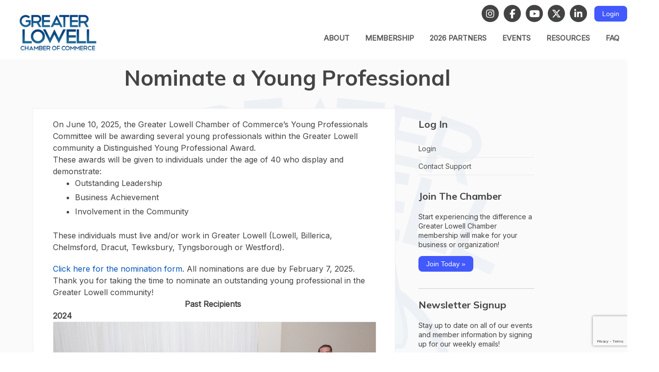

--- FILE ---
content_type: text/html; charset=UTF-8
request_url: https://greaterlowellcc.org/2024/01/18306/
body_size: 78777
content:
<!DOCTYPE html>
<html lang="en-US">
<head> 
	<meta charset="UTF-8">
	
	<meta name="viewport" content="width=device-width, initial-scale=1.0;">
	
	<script src="https://ajax.googleapis.com/ajax/libs/jquery/1.12.4/jquery.min.js"></script>
	
	<script src="https://greaterlowellcc.org/wp-content/themes/glcc/assets/js/jquery.slicknav-new.min.js"></script>	
	<script src="https://greaterlowellcc.org/wp-content/themes/glcc/assets/js/owl.carousel.js"></script>	
	<script src="https://greaterlowellcc.org/wp-content/themes/glcc/assets/js/owl.support.js" data-cover></script>
	<script src="https://greaterlowellcc.org/wp-content/themes/glcc/assets/js/owl.autoplay.js" data-cover></script>
	<script src="https://greaterlowellcc.org/wp-content/themes/glcc/assets/js/owl.navigation.js"></script>

	<script src="https://greaterlowellcc.org/wp-content/themes/glcc/assets/js/loadScripts.js"></script>
	
	<link rel="shortcut icon" href="https://greaterlowellcc.org/wp-content/themes/glcc/favicon.ico">
	<title> | Nominate a Young Professional</title>
	
	

	<style>
			</style>

	<script data-cfasync="false" data-no-defer="1" data-no-minify="1" data-no-optimize="1">var ewww_webp_supported=!1;function check_webp_feature(A,e){var w;e=void 0!==e?e:function(){},ewww_webp_supported?e(ewww_webp_supported):((w=new Image).onload=function(){ewww_webp_supported=0<w.width&&0<w.height,e&&e(ewww_webp_supported)},w.onerror=function(){e&&e(!1)},w.src="data:image/webp;base64,"+{alpha:"UklGRkoAAABXRUJQVlA4WAoAAAAQAAAAAAAAAAAAQUxQSAwAAAARBxAR/Q9ERP8DAABWUDggGAAAABQBAJ0BKgEAAQAAAP4AAA3AAP7mtQAAAA=="}[A])}check_webp_feature("alpha");</script><script data-cfasync="false" data-no-defer="1" data-no-minify="1" data-no-optimize="1">var Arrive=function(c,w){"use strict";if(c.MutationObserver&&"undefined"!=typeof HTMLElement){var r,a=0,u=(r=HTMLElement.prototype.matches||HTMLElement.prototype.webkitMatchesSelector||HTMLElement.prototype.mozMatchesSelector||HTMLElement.prototype.msMatchesSelector,{matchesSelector:function(e,t){return e instanceof HTMLElement&&r.call(e,t)},addMethod:function(e,t,r){var a=e[t];e[t]=function(){return r.length==arguments.length?r.apply(this,arguments):"function"==typeof a?a.apply(this,arguments):void 0}},callCallbacks:function(e,t){t&&t.options.onceOnly&&1==t.firedElems.length&&(e=[e[0]]);for(var r,a=0;r=e[a];a++)r&&r.callback&&r.callback.call(r.elem,r.elem);t&&t.options.onceOnly&&1==t.firedElems.length&&t.me.unbindEventWithSelectorAndCallback.call(t.target,t.selector,t.callback)},checkChildNodesRecursively:function(e,t,r,a){for(var i,n=0;i=e[n];n++)r(i,t,a)&&a.push({callback:t.callback,elem:i}),0<i.childNodes.length&&u.checkChildNodesRecursively(i.childNodes,t,r,a)},mergeArrays:function(e,t){var r,a={};for(r in e)e.hasOwnProperty(r)&&(a[r]=e[r]);for(r in t)t.hasOwnProperty(r)&&(a[r]=t[r]);return a},toElementsArray:function(e){return e=void 0!==e&&("number"!=typeof e.length||e===c)?[e]:e}}),e=(l.prototype.addEvent=function(e,t,r,a){a={target:e,selector:t,options:r,callback:a,firedElems:[]};return this._beforeAdding&&this._beforeAdding(a),this._eventsBucket.push(a),a},l.prototype.removeEvent=function(e){for(var t,r=this._eventsBucket.length-1;t=this._eventsBucket[r];r--)e(t)&&(this._beforeRemoving&&this._beforeRemoving(t),(t=this._eventsBucket.splice(r,1))&&t.length&&(t[0].callback=null))},l.prototype.beforeAdding=function(e){this._beforeAdding=e},l.prototype.beforeRemoving=function(e){this._beforeRemoving=e},l),t=function(i,n){var o=new e,l=this,s={fireOnAttributesModification:!1};return o.beforeAdding(function(t){var e=t.target;e!==c.document&&e!==c||(e=document.getElementsByTagName("html")[0]);var r=new MutationObserver(function(e){n.call(this,e,t)}),a=i(t.options);r.observe(e,a),t.observer=r,t.me=l}),o.beforeRemoving(function(e){e.observer.disconnect()}),this.bindEvent=function(e,t,r){t=u.mergeArrays(s,t);for(var a=u.toElementsArray(this),i=0;i<a.length;i++)o.addEvent(a[i],e,t,r)},this.unbindEvent=function(){var r=u.toElementsArray(this);o.removeEvent(function(e){for(var t=0;t<r.length;t++)if(this===w||e.target===r[t])return!0;return!1})},this.unbindEventWithSelectorOrCallback=function(r){var a=u.toElementsArray(this),i=r,e="function"==typeof r?function(e){for(var t=0;t<a.length;t++)if((this===w||e.target===a[t])&&e.callback===i)return!0;return!1}:function(e){for(var t=0;t<a.length;t++)if((this===w||e.target===a[t])&&e.selector===r)return!0;return!1};o.removeEvent(e)},this.unbindEventWithSelectorAndCallback=function(r,a){var i=u.toElementsArray(this);o.removeEvent(function(e){for(var t=0;t<i.length;t++)if((this===w||e.target===i[t])&&e.selector===r&&e.callback===a)return!0;return!1})},this},i=new function(){var s={fireOnAttributesModification:!1,onceOnly:!1,existing:!1};function n(e,t,r){return!(!u.matchesSelector(e,t.selector)||(e._id===w&&(e._id=a++),-1!=t.firedElems.indexOf(e._id)))&&(t.firedElems.push(e._id),!0)}var c=(i=new t(function(e){var t={attributes:!1,childList:!0,subtree:!0};return e.fireOnAttributesModification&&(t.attributes=!0),t},function(e,i){e.forEach(function(e){var t=e.addedNodes,r=e.target,a=[];null!==t&&0<t.length?u.checkChildNodesRecursively(t,i,n,a):"attributes"===e.type&&n(r,i)&&a.push({callback:i.callback,elem:r}),u.callCallbacks(a,i)})})).bindEvent;return i.bindEvent=function(e,t,r){t=void 0===r?(r=t,s):u.mergeArrays(s,t);var a=u.toElementsArray(this);if(t.existing){for(var i=[],n=0;n<a.length;n++)for(var o=a[n].querySelectorAll(e),l=0;l<o.length;l++)i.push({callback:r,elem:o[l]});if(t.onceOnly&&i.length)return r.call(i[0].elem,i[0].elem);setTimeout(u.callCallbacks,1,i)}c.call(this,e,t,r)},i},o=new function(){var a={};function i(e,t){return u.matchesSelector(e,t.selector)}var n=(o=new t(function(){return{childList:!0,subtree:!0}},function(e,r){e.forEach(function(e){var t=e.removedNodes,e=[];null!==t&&0<t.length&&u.checkChildNodesRecursively(t,r,i,e),u.callCallbacks(e,r)})})).bindEvent;return o.bindEvent=function(e,t,r){t=void 0===r?(r=t,a):u.mergeArrays(a,t),n.call(this,e,t,r)},o};d(HTMLElement.prototype),d(NodeList.prototype),d(HTMLCollection.prototype),d(HTMLDocument.prototype),d(Window.prototype);var n={};return s(i,n,"unbindAllArrive"),s(o,n,"unbindAllLeave"),n}function l(){this._eventsBucket=[],this._beforeAdding=null,this._beforeRemoving=null}function s(e,t,r){u.addMethod(t,r,e.unbindEvent),u.addMethod(t,r,e.unbindEventWithSelectorOrCallback),u.addMethod(t,r,e.unbindEventWithSelectorAndCallback)}function d(e){e.arrive=i.bindEvent,s(i,e,"unbindArrive"),e.leave=o.bindEvent,s(o,e,"unbindLeave")}}(window,void 0),ewww_webp_supported=!1;function check_webp_feature(e,t){var r;ewww_webp_supported?t(ewww_webp_supported):((r=new Image).onload=function(){ewww_webp_supported=0<r.width&&0<r.height,t(ewww_webp_supported)},r.onerror=function(){t(!1)},r.src="data:image/webp;base64,"+{alpha:"UklGRkoAAABXRUJQVlA4WAoAAAAQAAAAAAAAAAAAQUxQSAwAAAARBxAR/Q9ERP8DAABWUDggGAAAABQBAJ0BKgEAAQAAAP4AAA3AAP7mtQAAAA==",animation:"UklGRlIAAABXRUJQVlA4WAoAAAASAAAAAAAAAAAAQU5JTQYAAAD/////AABBTk1GJgAAAAAAAAAAAAAAAAAAAGQAAABWUDhMDQAAAC8AAAAQBxAREYiI/gcA"}[e])}function ewwwLoadImages(e){if(e){for(var t=document.querySelectorAll(".batch-image img, .image-wrapper a, .ngg-pro-masonry-item a, .ngg-galleria-offscreen-seo-wrapper a"),r=0,a=t.length;r<a;r++)ewwwAttr(t[r],"data-src",t[r].getAttribute("data-webp")),ewwwAttr(t[r],"data-thumbnail",t[r].getAttribute("data-webp-thumbnail"));for(var i=document.querySelectorAll("div.woocommerce-product-gallery__image"),r=0,a=i.length;r<a;r++)ewwwAttr(i[r],"data-thumb",i[r].getAttribute("data-webp-thumb"))}for(var n=document.querySelectorAll("video"),r=0,a=n.length;r<a;r++)ewwwAttr(n[r],"poster",e?n[r].getAttribute("data-poster-webp"):n[r].getAttribute("data-poster-image"));for(var o,l=document.querySelectorAll("img.ewww_webp_lazy_load"),r=0,a=l.length;r<a;r++)e&&(ewwwAttr(l[r],"data-lazy-srcset",l[r].getAttribute("data-lazy-srcset-webp")),ewwwAttr(l[r],"data-srcset",l[r].getAttribute("data-srcset-webp")),ewwwAttr(l[r],"data-lazy-src",l[r].getAttribute("data-lazy-src-webp")),ewwwAttr(l[r],"data-src",l[r].getAttribute("data-src-webp")),ewwwAttr(l[r],"data-orig-file",l[r].getAttribute("data-webp-orig-file")),ewwwAttr(l[r],"data-medium-file",l[r].getAttribute("data-webp-medium-file")),ewwwAttr(l[r],"data-large-file",l[r].getAttribute("data-webp-large-file")),null!=(o=l[r].getAttribute("srcset"))&&!1!==o&&o.includes("R0lGOD")&&ewwwAttr(l[r],"src",l[r].getAttribute("data-lazy-src-webp"))),l[r].className=l[r].className.replace(/\bewww_webp_lazy_load\b/,"");for(var s=document.querySelectorAll(".ewww_webp"),r=0,a=s.length;r<a;r++)e?(ewwwAttr(s[r],"srcset",s[r].getAttribute("data-srcset-webp")),ewwwAttr(s[r],"src",s[r].getAttribute("data-src-webp")),ewwwAttr(s[r],"data-orig-file",s[r].getAttribute("data-webp-orig-file")),ewwwAttr(s[r],"data-medium-file",s[r].getAttribute("data-webp-medium-file")),ewwwAttr(s[r],"data-large-file",s[r].getAttribute("data-webp-large-file")),ewwwAttr(s[r],"data-large_image",s[r].getAttribute("data-webp-large_image")),ewwwAttr(s[r],"data-src",s[r].getAttribute("data-webp-src"))):(ewwwAttr(s[r],"srcset",s[r].getAttribute("data-srcset-img")),ewwwAttr(s[r],"src",s[r].getAttribute("data-src-img"))),s[r].className=s[r].className.replace(/\bewww_webp\b/,"ewww_webp_loaded");window.jQuery&&jQuery.fn.isotope&&jQuery.fn.imagesLoaded&&(jQuery(".fusion-posts-container-infinite").imagesLoaded(function(){jQuery(".fusion-posts-container-infinite").hasClass("isotope")&&jQuery(".fusion-posts-container-infinite").isotope()}),jQuery(".fusion-portfolio:not(.fusion-recent-works) .fusion-portfolio-wrapper").imagesLoaded(function(){jQuery(".fusion-portfolio:not(.fusion-recent-works) .fusion-portfolio-wrapper").isotope()}))}function ewwwWebPInit(e){ewwwLoadImages(e),ewwwNggLoadGalleries(e),document.arrive(".ewww_webp",function(){ewwwLoadImages(e)}),document.arrive(".ewww_webp_lazy_load",function(){ewwwLoadImages(e)}),document.arrive("videos",function(){ewwwLoadImages(e)}),"loading"==document.readyState?document.addEventListener("DOMContentLoaded",ewwwJSONParserInit):("undefined"!=typeof galleries&&ewwwNggParseGalleries(e),ewwwWooParseVariations(e))}function ewwwAttr(e,t,r){null!=r&&!1!==r&&e.setAttribute(t,r)}function ewwwJSONParserInit(){"undefined"!=typeof galleries&&check_webp_feature("alpha",ewwwNggParseGalleries),check_webp_feature("alpha",ewwwWooParseVariations)}function ewwwWooParseVariations(e){if(e)for(var t=document.querySelectorAll("form.variations_form"),r=0,a=t.length;r<a;r++){var i=t[r].getAttribute("data-product_variations"),n=!1;try{for(var o in i=JSON.parse(i))void 0!==i[o]&&void 0!==i[o].image&&(void 0!==i[o].image.src_webp&&(i[o].image.src=i[o].image.src_webp,n=!0),void 0!==i[o].image.srcset_webp&&(i[o].image.srcset=i[o].image.srcset_webp,n=!0),void 0!==i[o].image.full_src_webp&&(i[o].image.full_src=i[o].image.full_src_webp,n=!0),void 0!==i[o].image.gallery_thumbnail_src_webp&&(i[o].image.gallery_thumbnail_src=i[o].image.gallery_thumbnail_src_webp,n=!0),void 0!==i[o].image.thumb_src_webp&&(i[o].image.thumb_src=i[o].image.thumb_src_webp,n=!0));n&&ewwwAttr(t[r],"data-product_variations",JSON.stringify(i))}catch(e){}}}function ewwwNggParseGalleries(e){if(e)for(var t in galleries){var r=galleries[t];galleries[t].images_list=ewwwNggParseImageList(r.images_list)}}function ewwwNggLoadGalleries(e){e&&document.addEventListener("ngg.galleria.themeadded",function(e,t){window.ngg_galleria._create_backup=window.ngg_galleria.create,window.ngg_galleria.create=function(e,t){var r=$(e).data("id");return galleries["gallery_"+r].images_list=ewwwNggParseImageList(galleries["gallery_"+r].images_list),window.ngg_galleria._create_backup(e,t)}})}function ewwwNggParseImageList(e){for(var t in e){var r=e[t];if(void 0!==r["image-webp"]&&(e[t].image=r["image-webp"],delete e[t]["image-webp"]),void 0!==r["thumb-webp"]&&(e[t].thumb=r["thumb-webp"],delete e[t]["thumb-webp"]),void 0!==r.full_image_webp&&(e[t].full_image=r.full_image_webp,delete e[t].full_image_webp),void 0!==r.srcsets)for(var a in r.srcsets)nggSrcset=r.srcsets[a],void 0!==r.srcsets[a+"-webp"]&&(e[t].srcsets[a]=r.srcsets[a+"-webp"],delete e[t].srcsets[a+"-webp"]);if(void 0!==r.full_srcsets)for(var i in r.full_srcsets)nggFSrcset=r.full_srcsets[i],void 0!==r.full_srcsets[i+"-webp"]&&(e[t].full_srcsets[i]=r.full_srcsets[i+"-webp"],delete e[t].full_srcsets[i+"-webp"])}return e}check_webp_feature("alpha",ewwwWebPInit);</script><script> var ajaxurl = 'https://greaterlowellcc.org/wp-admin/admin-ajax.php'; </script><meta name='robots' content='max-image-preview:large' />
<link rel='dns-prefetch' href='//kit.fontawesome.com' />
<link rel='dns-prefetch' href='//secure.gravatar.com' />
<link rel='dns-prefetch' href='//www.google.com' />
<link rel='dns-prefetch' href='//stats.wp.com' />
<link rel='dns-prefetch' href='//fonts.googleapis.com' />
<link rel='dns-prefetch' href='//v0.wordpress.com' />
<link rel="alternate" type="application/rss+xml" title="Greater Lowell Chamber of Commerce &raquo; Feed" href="https://greaterlowellcc.org/feed/" />
<link rel="alternate" type="application/rss+xml" title="Greater Lowell Chamber of Commerce &raquo; Comments Feed" href="https://greaterlowellcc.org/comments/feed/" />
<link rel="alternate" title="oEmbed (JSON)" type="application/json+oembed" href="https://greaterlowellcc.org/wp-json/oembed/1.0/embed?url=https%3A%2F%2Fgreaterlowellcc.org%2F2024%2F01%2F18306%2F" />
<link rel="alternate" title="oEmbed (XML)" type="text/xml+oembed" href="https://greaterlowellcc.org/wp-json/oembed/1.0/embed?url=https%3A%2F%2Fgreaterlowellcc.org%2F2024%2F01%2F18306%2F&#038;format=xml" />
<style id='wp-img-auto-sizes-contain-inline-css' type='text/css'>
img:is([sizes=auto i],[sizes^="auto," i]){contain-intrinsic-size:3000px 1500px}
/*# sourceURL=wp-img-auto-sizes-contain-inline-css */
</style>
<link rel='stylesheet' id='otw_sbm.css-css' href='https://greaterlowellcc.org/wp-content/plugins/widget-manager-light/css/otw_sbm.css?ver=6.9' type='text/css' media='all' />
<style id='wp-emoji-styles-inline-css' type='text/css'>

	img.wp-smiley, img.emoji {
		display: inline !important;
		border: none !important;
		box-shadow: none !important;
		height: 1em !important;
		width: 1em !important;
		margin: 0 0.07em !important;
		vertical-align: -0.1em !important;
		background: none !important;
		padding: 0 !important;
	}
/*# sourceURL=wp-emoji-styles-inline-css */
</style>
<style id='wp-block-library-inline-css' type='text/css'>
:root{--wp-block-synced-color:#7a00df;--wp-block-synced-color--rgb:122,0,223;--wp-bound-block-color:var(--wp-block-synced-color);--wp-editor-canvas-background:#ddd;--wp-admin-theme-color:#007cba;--wp-admin-theme-color--rgb:0,124,186;--wp-admin-theme-color-darker-10:#006ba1;--wp-admin-theme-color-darker-10--rgb:0,107,160.5;--wp-admin-theme-color-darker-20:#005a87;--wp-admin-theme-color-darker-20--rgb:0,90,135;--wp-admin-border-width-focus:2px}@media (min-resolution:192dpi){:root{--wp-admin-border-width-focus:1.5px}}.wp-element-button{cursor:pointer}:root .has-very-light-gray-background-color{background-color:#eee}:root .has-very-dark-gray-background-color{background-color:#313131}:root .has-very-light-gray-color{color:#eee}:root .has-very-dark-gray-color{color:#313131}:root .has-vivid-green-cyan-to-vivid-cyan-blue-gradient-background{background:linear-gradient(135deg,#00d084,#0693e3)}:root .has-purple-crush-gradient-background{background:linear-gradient(135deg,#34e2e4,#4721fb 50%,#ab1dfe)}:root .has-hazy-dawn-gradient-background{background:linear-gradient(135deg,#faaca8,#dad0ec)}:root .has-subdued-olive-gradient-background{background:linear-gradient(135deg,#fafae1,#67a671)}:root .has-atomic-cream-gradient-background{background:linear-gradient(135deg,#fdd79a,#004a59)}:root .has-nightshade-gradient-background{background:linear-gradient(135deg,#330968,#31cdcf)}:root .has-midnight-gradient-background{background:linear-gradient(135deg,#020381,#2874fc)}:root{--wp--preset--font-size--normal:16px;--wp--preset--font-size--huge:42px}.has-regular-font-size{font-size:1em}.has-larger-font-size{font-size:2.625em}.has-normal-font-size{font-size:var(--wp--preset--font-size--normal)}.has-huge-font-size{font-size:var(--wp--preset--font-size--huge)}.has-text-align-center{text-align:center}.has-text-align-left{text-align:left}.has-text-align-right{text-align:right}.has-fit-text{white-space:nowrap!important}#end-resizable-editor-section{display:none}.aligncenter{clear:both}.items-justified-left{justify-content:flex-start}.items-justified-center{justify-content:center}.items-justified-right{justify-content:flex-end}.items-justified-space-between{justify-content:space-between}.screen-reader-text{border:0;clip-path:inset(50%);height:1px;margin:-1px;overflow:hidden;padding:0;position:absolute;width:1px;word-wrap:normal!important}.screen-reader-text:focus{background-color:#ddd;clip-path:none;color:#444;display:block;font-size:1em;height:auto;left:5px;line-height:normal;padding:15px 23px 14px;text-decoration:none;top:5px;width:auto;z-index:100000}html :where(.has-border-color){border-style:solid}html :where([style*=border-top-color]){border-top-style:solid}html :where([style*=border-right-color]){border-right-style:solid}html :where([style*=border-bottom-color]){border-bottom-style:solid}html :where([style*=border-left-color]){border-left-style:solid}html :where([style*=border-width]){border-style:solid}html :where([style*=border-top-width]){border-top-style:solid}html :where([style*=border-right-width]){border-right-style:solid}html :where([style*=border-bottom-width]){border-bottom-style:solid}html :where([style*=border-left-width]){border-left-style:solid}html :where(img[class*=wp-image-]){height:auto;max-width:100%}:where(figure){margin:0 0 1em}html :where(.is-position-sticky){--wp-admin--admin-bar--position-offset:var(--wp-admin--admin-bar--height,0px)}@media screen and (max-width:600px){html :where(.is-position-sticky){--wp-admin--admin-bar--position-offset:0px}}

/*# sourceURL=wp-block-library-inline-css */
</style><style id='global-styles-inline-css' type='text/css'>
:root{--wp--preset--aspect-ratio--square: 1;--wp--preset--aspect-ratio--4-3: 4/3;--wp--preset--aspect-ratio--3-4: 3/4;--wp--preset--aspect-ratio--3-2: 3/2;--wp--preset--aspect-ratio--2-3: 2/3;--wp--preset--aspect-ratio--16-9: 16/9;--wp--preset--aspect-ratio--9-16: 9/16;--wp--preset--color--black: #000000;--wp--preset--color--cyan-bluish-gray: #abb8c3;--wp--preset--color--white: #ffffff;--wp--preset--color--pale-pink: #f78da7;--wp--preset--color--vivid-red: #cf2e2e;--wp--preset--color--luminous-vivid-orange: #ff6900;--wp--preset--color--luminous-vivid-amber: #fcb900;--wp--preset--color--light-green-cyan: #7bdcb5;--wp--preset--color--vivid-green-cyan: #00d084;--wp--preset--color--pale-cyan-blue: #8ed1fc;--wp--preset--color--vivid-cyan-blue: #0693e3;--wp--preset--color--vivid-purple: #9b51e0;--wp--preset--gradient--vivid-cyan-blue-to-vivid-purple: linear-gradient(135deg,rgb(6,147,227) 0%,rgb(155,81,224) 100%);--wp--preset--gradient--light-green-cyan-to-vivid-green-cyan: linear-gradient(135deg,rgb(122,220,180) 0%,rgb(0,208,130) 100%);--wp--preset--gradient--luminous-vivid-amber-to-luminous-vivid-orange: linear-gradient(135deg,rgb(252,185,0) 0%,rgb(255,105,0) 100%);--wp--preset--gradient--luminous-vivid-orange-to-vivid-red: linear-gradient(135deg,rgb(255,105,0) 0%,rgb(207,46,46) 100%);--wp--preset--gradient--very-light-gray-to-cyan-bluish-gray: linear-gradient(135deg,rgb(238,238,238) 0%,rgb(169,184,195) 100%);--wp--preset--gradient--cool-to-warm-spectrum: linear-gradient(135deg,rgb(74,234,220) 0%,rgb(151,120,209) 20%,rgb(207,42,186) 40%,rgb(238,44,130) 60%,rgb(251,105,98) 80%,rgb(254,248,76) 100%);--wp--preset--gradient--blush-light-purple: linear-gradient(135deg,rgb(255,206,236) 0%,rgb(152,150,240) 100%);--wp--preset--gradient--blush-bordeaux: linear-gradient(135deg,rgb(254,205,165) 0%,rgb(254,45,45) 50%,rgb(107,0,62) 100%);--wp--preset--gradient--luminous-dusk: linear-gradient(135deg,rgb(255,203,112) 0%,rgb(199,81,192) 50%,rgb(65,88,208) 100%);--wp--preset--gradient--pale-ocean: linear-gradient(135deg,rgb(255,245,203) 0%,rgb(182,227,212) 50%,rgb(51,167,181) 100%);--wp--preset--gradient--electric-grass: linear-gradient(135deg,rgb(202,248,128) 0%,rgb(113,206,126) 100%);--wp--preset--gradient--midnight: linear-gradient(135deg,rgb(2,3,129) 0%,rgb(40,116,252) 100%);--wp--preset--font-size--small: 13px;--wp--preset--font-size--medium: 20px;--wp--preset--font-size--large: 36px;--wp--preset--font-size--x-large: 42px;--wp--preset--spacing--20: 0.44rem;--wp--preset--spacing--30: 0.67rem;--wp--preset--spacing--40: 1rem;--wp--preset--spacing--50: 1.5rem;--wp--preset--spacing--60: 2.25rem;--wp--preset--spacing--70: 3.38rem;--wp--preset--spacing--80: 5.06rem;--wp--preset--shadow--natural: 6px 6px 9px rgba(0, 0, 0, 0.2);--wp--preset--shadow--deep: 12px 12px 50px rgba(0, 0, 0, 0.4);--wp--preset--shadow--sharp: 6px 6px 0px rgba(0, 0, 0, 0.2);--wp--preset--shadow--outlined: 6px 6px 0px -3px rgb(255, 255, 255), 6px 6px rgb(0, 0, 0);--wp--preset--shadow--crisp: 6px 6px 0px rgb(0, 0, 0);}:where(.is-layout-flex){gap: 0.5em;}:where(.is-layout-grid){gap: 0.5em;}body .is-layout-flex{display: flex;}.is-layout-flex{flex-wrap: wrap;align-items: center;}.is-layout-flex > :is(*, div){margin: 0;}body .is-layout-grid{display: grid;}.is-layout-grid > :is(*, div){margin: 0;}:where(.wp-block-columns.is-layout-flex){gap: 2em;}:where(.wp-block-columns.is-layout-grid){gap: 2em;}:where(.wp-block-post-template.is-layout-flex){gap: 1.25em;}:where(.wp-block-post-template.is-layout-grid){gap: 1.25em;}.has-black-color{color: var(--wp--preset--color--black) !important;}.has-cyan-bluish-gray-color{color: var(--wp--preset--color--cyan-bluish-gray) !important;}.has-white-color{color: var(--wp--preset--color--white) !important;}.has-pale-pink-color{color: var(--wp--preset--color--pale-pink) !important;}.has-vivid-red-color{color: var(--wp--preset--color--vivid-red) !important;}.has-luminous-vivid-orange-color{color: var(--wp--preset--color--luminous-vivid-orange) !important;}.has-luminous-vivid-amber-color{color: var(--wp--preset--color--luminous-vivid-amber) !important;}.has-light-green-cyan-color{color: var(--wp--preset--color--light-green-cyan) !important;}.has-vivid-green-cyan-color{color: var(--wp--preset--color--vivid-green-cyan) !important;}.has-pale-cyan-blue-color{color: var(--wp--preset--color--pale-cyan-blue) !important;}.has-vivid-cyan-blue-color{color: var(--wp--preset--color--vivid-cyan-blue) !important;}.has-vivid-purple-color{color: var(--wp--preset--color--vivid-purple) !important;}.has-black-background-color{background-color: var(--wp--preset--color--black) !important;}.has-cyan-bluish-gray-background-color{background-color: var(--wp--preset--color--cyan-bluish-gray) !important;}.has-white-background-color{background-color: var(--wp--preset--color--white) !important;}.has-pale-pink-background-color{background-color: var(--wp--preset--color--pale-pink) !important;}.has-vivid-red-background-color{background-color: var(--wp--preset--color--vivid-red) !important;}.has-luminous-vivid-orange-background-color{background-color: var(--wp--preset--color--luminous-vivid-orange) !important;}.has-luminous-vivid-amber-background-color{background-color: var(--wp--preset--color--luminous-vivid-amber) !important;}.has-light-green-cyan-background-color{background-color: var(--wp--preset--color--light-green-cyan) !important;}.has-vivid-green-cyan-background-color{background-color: var(--wp--preset--color--vivid-green-cyan) !important;}.has-pale-cyan-blue-background-color{background-color: var(--wp--preset--color--pale-cyan-blue) !important;}.has-vivid-cyan-blue-background-color{background-color: var(--wp--preset--color--vivid-cyan-blue) !important;}.has-vivid-purple-background-color{background-color: var(--wp--preset--color--vivid-purple) !important;}.has-black-border-color{border-color: var(--wp--preset--color--black) !important;}.has-cyan-bluish-gray-border-color{border-color: var(--wp--preset--color--cyan-bluish-gray) !important;}.has-white-border-color{border-color: var(--wp--preset--color--white) !important;}.has-pale-pink-border-color{border-color: var(--wp--preset--color--pale-pink) !important;}.has-vivid-red-border-color{border-color: var(--wp--preset--color--vivid-red) !important;}.has-luminous-vivid-orange-border-color{border-color: var(--wp--preset--color--luminous-vivid-orange) !important;}.has-luminous-vivid-amber-border-color{border-color: var(--wp--preset--color--luminous-vivid-amber) !important;}.has-light-green-cyan-border-color{border-color: var(--wp--preset--color--light-green-cyan) !important;}.has-vivid-green-cyan-border-color{border-color: var(--wp--preset--color--vivid-green-cyan) !important;}.has-pale-cyan-blue-border-color{border-color: var(--wp--preset--color--pale-cyan-blue) !important;}.has-vivid-cyan-blue-border-color{border-color: var(--wp--preset--color--vivid-cyan-blue) !important;}.has-vivid-purple-border-color{border-color: var(--wp--preset--color--vivid-purple) !important;}.has-vivid-cyan-blue-to-vivid-purple-gradient-background{background: var(--wp--preset--gradient--vivid-cyan-blue-to-vivid-purple) !important;}.has-light-green-cyan-to-vivid-green-cyan-gradient-background{background: var(--wp--preset--gradient--light-green-cyan-to-vivid-green-cyan) !important;}.has-luminous-vivid-amber-to-luminous-vivid-orange-gradient-background{background: var(--wp--preset--gradient--luminous-vivid-amber-to-luminous-vivid-orange) !important;}.has-luminous-vivid-orange-to-vivid-red-gradient-background{background: var(--wp--preset--gradient--luminous-vivid-orange-to-vivid-red) !important;}.has-very-light-gray-to-cyan-bluish-gray-gradient-background{background: var(--wp--preset--gradient--very-light-gray-to-cyan-bluish-gray) !important;}.has-cool-to-warm-spectrum-gradient-background{background: var(--wp--preset--gradient--cool-to-warm-spectrum) !important;}.has-blush-light-purple-gradient-background{background: var(--wp--preset--gradient--blush-light-purple) !important;}.has-blush-bordeaux-gradient-background{background: var(--wp--preset--gradient--blush-bordeaux) !important;}.has-luminous-dusk-gradient-background{background: var(--wp--preset--gradient--luminous-dusk) !important;}.has-pale-ocean-gradient-background{background: var(--wp--preset--gradient--pale-ocean) !important;}.has-electric-grass-gradient-background{background: var(--wp--preset--gradient--electric-grass) !important;}.has-midnight-gradient-background{background: var(--wp--preset--gradient--midnight) !important;}.has-small-font-size{font-size: var(--wp--preset--font-size--small) !important;}.has-medium-font-size{font-size: var(--wp--preset--font-size--medium) !important;}.has-large-font-size{font-size: var(--wp--preset--font-size--large) !important;}.has-x-large-font-size{font-size: var(--wp--preset--font-size--x-large) !important;}
/*# sourceURL=global-styles-inline-css */
</style>

<style id='classic-theme-styles-inline-css' type='text/css'>
/*! This file is auto-generated */
.wp-block-button__link{color:#fff;background-color:#32373c;border-radius:9999px;box-shadow:none;text-decoration:none;padding:calc(.667em + 2px) calc(1.333em + 2px);font-size:1.125em}.wp-block-file__button{background:#32373c;color:#fff;text-decoration:none}
/*# sourceURL=/wp-includes/css/classic-themes.min.css */
</style>
<link rel='stylesheet' id='wp-components-css' href='https://greaterlowellcc.org/wp-includes/css/dist/components/style.min.css?ver=6.9' type='text/css' media='all' />
<link rel='stylesheet' id='wp-preferences-css' href='https://greaterlowellcc.org/wp-includes/css/dist/preferences/style.min.css?ver=6.9' type='text/css' media='all' />
<link rel='stylesheet' id='wp-block-editor-css' href='https://greaterlowellcc.org/wp-includes/css/dist/block-editor/style.min.css?ver=6.9' type='text/css' media='all' />
<link rel='stylesheet' id='popup-maker-block-library-style-css' href='https://greaterlowellcc.org/wp-content/plugins/popup-maker/dist/packages/block-library-style.css?ver=dbea705cfafe089d65f1' type='text/css' media='all' />
<link rel='stylesheet' id='megacal-styles-css' href='https://greaterlowellcc.org/wp-content/plugins/megabase-calendar/assets/build/css/styles.css?ver=1766982873' type='text/css' media='all' />
<link rel='stylesheet' id='sps_front_css-css' href='https://greaterlowellcc.org/wp-content/plugins/sync-post-with-other-site/assets/css/sps_front_style.css?rand=800&#038;ver=1.9.1' type='text/css' media='all' />
<link rel='stylesheet' id='theme-my-login-css' href='https://greaterlowellcc.org/wp-content/plugins/theme-my-login/assets/styles/theme-my-login.min.css?ver=7.1.14' type='text/css' media='all' />
<link rel='stylesheet' id='cleantheme-fonts-css' href='https://fonts.googleapis.com/css?family=Inter%3Awght%40400%3B700%7CMulish%3Aital%2Cwght%400%2C400%3B0%2C600%3B0%2C700%3B1%2C400%3B1%2C700&#038;subset=latin%2Clatin-ext&#038;display=swap' type='text/css' media='all' />
<link rel='stylesheet' id='stellar-styles-css' href='https://greaterlowellcc.org/wp-content/themes/glcc/style.css?ver=1766986052' type='text/css' media='all' />
<link rel='stylesheet' id='fancybox-css' href='https://greaterlowellcc.org/wp-content/plugins/easy-fancybox/fancybox/1.5.4/jquery.fancybox.min.css?ver=6.9' type='text/css' media='screen' />
<style id='fancybox-inline-css' type='text/css'>
#fancybox-content{border-color:#ffffff;}#fancybox-title,#fancybox-title-float-main{color:#fff}
/*# sourceURL=fancybox-inline-css */
</style>
<link rel='stylesheet' id='myStyleSheets-css' href='https://greaterlowellcc.org/wp-content/plugins/yd-recent-posts-widget/css/yd_rp.css?ver=6.9' type='text/css' media='all' />
<script type="text/javascript" src="https://greaterlowellcc.org/wp-includes/js/jquery/jquery.min.js?ver=3.7.1" id="jquery-core-js"></script>
<script type="text/javascript" src="https://greaterlowellcc.org/wp-includes/js/jquery/jquery-migrate.min.js?ver=3.4.1" id="jquery-migrate-js"></script>
<script type="text/javascript" src="https://greaterlowellcc.org/wp-includes/js/jquery/ui/core.min.js?ver=1.13.3" id="jquery-ui-core-js"></script>
<script type="text/javascript" src="https://greaterlowellcc.org/wp-includes/js/dist/vendor/moment.min.js?ver=2.30.1" id="moment-js"></script>
<script type="text/javascript" id="moment-js-after">
/* <![CDATA[ */
moment.updateLocale( 'en_US', {"months":["January","February","March","April","May","June","July","August","September","October","November","December"],"monthsShort":["Jan","Feb","Mar","Apr","May","Jun","Jul","Aug","Sep","Oct","Nov","Dec"],"weekdays":["Sunday","Monday","Tuesday","Wednesday","Thursday","Friday","Saturday"],"weekdaysShort":["Sun","Mon","Tue","Wed","Thu","Fri","Sat"],"week":{"dow":1},"longDateFormat":{"LT":"g:i a","LTS":null,"L":null,"LL":"F j, Y","LLL":"F j, Y g:i a","LLLL":null}} );
//# sourceURL=moment-js-after
/* ]]> */
</script>
<script type="text/javascript" id="megacal-scripts-js-extra">
/* <![CDATA[ */
var megacal_script_opts = {"ajax_url":"https://greaterlowellcc.org/wp-admin/admin-ajax.php","base_url":"https://greaterlowellcc.org/wp-content/plugins/megabase-calendar","default_image_path":"https://greaterlowellcc.org/wp-content/themes/glcc/assets/img/event-icon-blue.png","permalink_structure":"/%year%/%monthnum%/%postname%/","event_url":"https://greaterlowellcc.org/event/","time_fmt_setting":"h:mma","event_date_fmt_setting":"MM/DD/YYYY","calendar_color_overrides":{"eventBGColor":"#54bdc6","eventBGOpacity":1,"eventBorderColor":"#003d7d","eventTextColor":"#ffffff","navigationBtnColor":"#54bdc6","navigationBtnTextColor":"#ffffff"}};
//# sourceURL=megacal-scripts-js-extra
/* ]]> */
</script>
<script type="text/javascript" src="https://greaterlowellcc.org/wp-content/plugins/megabase-calendar/assets/build/js/main.min.js?ver=1766982873" id="megacal-scripts-js"></script>
<link rel="https://api.w.org/" href="https://greaterlowellcc.org/wp-json/" /><link rel="alternate" title="JSON" type="application/json" href="https://greaterlowellcc.org/wp-json/wp/v2/posts/18306" /><link rel="EditURI" type="application/rsd+xml" title="RSD" href="https://greaterlowellcc.org/xmlrpc.php?rsd" />
<meta name="generator" content="WordPress 6.9" />
<link rel="canonical" href="https://greaterlowellcc.org/2024/01/18306/" />
<link rel='shortlink' href='https://wp.me/s5zW9o-18306' />

		<!-- GA Google Analytics @ https://m0n.co/ga -->
		<script async src="https://www.googletagmanager.com/gtag/js?id=G-CR1N5KSRBV"></script>
		<script>
			window.dataLayer = window.dataLayer || [];
			function gtag(){dataLayer.push(arguments);}
			gtag('js', new Date());
			gtag('config', 'G-CR1N5KSRBV');
		</script>

		<style>img#wpstats{display:none}</style>
		
<!-- Jetpack Open Graph Tags -->
<meta property="og:type" content="article" />
<meta property="og:title" content="Nominate a Young Professional" />
<meta property="og:url" content="https://greaterlowellcc.org/2024/01/18306/" />
<meta property="og:description" content="On June 10, 2025, the Greater Lowell Chamber of Commerce&#8217;s Young Professionals Committee will be awarding several young professionals within the Greater Lowell community a Distinguished Young…" />
<meta property="article:published_time" content="2024-01-10T15:37:19+00:00" />
<meta property="article:modified_time" content="2025-02-10T15:43:56+00:00" />
<meta property="og:site_name" content="Greater Lowell Chamber of Commerce" />
<meta property="og:image" content="https://greaterlowellcc.org/wp-content/uploads/2024/01/448144168_851007577062752_8616868053330243344_n.jpg" />
<meta property="og:image:width" content="1200" />
<meta property="og:image:height" content="798" />
<meta property="og:image:alt" content="" />
<meta property="og:locale" content="en_US" />
<meta name="twitter:text:title" content="Nominate a Young Professional" />
<meta name="twitter:image" content="https://greaterlowellcc.org/wp-content/uploads/2024/01/448144168_851007577062752_8616868053330243344_n.jpg?w=640" />
<meta name="twitter:card" content="summary_large_image" />

<!-- End Jetpack Open Graph Tags -->
				<style type="text/css" id="c4wp-checkout-css">
					.woocommerce-checkout .c4wp_captcha_field {
						margin-bottom: 10px;
						margin-top: 15px;
						position: relative;
						display: inline-block;
					}
				</style>
								<style type="text/css" id="c4wp-v3-lp-form-css">
					.login #login, .login #lostpasswordform {
						min-width: 350px !important;
					}
					.wpforms-field-c4wp iframe {
						width: 100% !important;
					}
				</style>
							<style type="text/css" id="c4wp-v3-lp-form-css">
				.login #login, .login #lostpasswordform {
					min-width: 350px !important;
				}
				.wpforms-field-c4wp iframe {
					width: 100% !important;
				}
			</style>
			
	<script src='https://www.google.com/recaptcha/api.js'></script>

</head>

<body class="wp-singular post-template-default single single-post postid-18306 single-format-standard wp-theme-glcc temp chamberTheme">
<div class="overBack">
	<div id="fb-root"></div>
	<script>(function(d, s, id) {
	  var js, fjs = d.getElementsByTagName(s)[0];
	  if (d.getElementById(id)) return;
	  js = d.createElement(s); js.id = id;
	  js.src = "//connect.facebook.net/en_US/all.js#xfbml=1";
	  fjs.parentNode.insertBefore(js, fjs);
	}(document, 'script', 'facebook-jssdk'));</script>

	<div class="bigHeadTodd">
	<div id="container" class="big_container cf">
		<header id="header" class="cf">
			
			<div id="logo">
            	<a href="https://greaterlowellcc.org/">
                	                		<img src="https://greaterlowellcc.org/wp-content/uploads/2026/01/Greater-lowell-Chamber-of-Commerce-LOGO-5.png" 
                		alt="Greater Lowell Chamber of Commerce" />                		
                	                </a>
            </div>
            
			<div class="headerRight">
				<div class="cf">

					<nav id="member-nav" class="cf">
		                			    			<a class="cta" href="https://greaterlowellcc.org/member-accounts/">Login</a>
						
		            </nav>
	        		
            		<ul class="socialIcons clearfix">	                    

	                    <li><a href="https://www.instagram.com/greaterlowellchamber/"  target="_blank" class="facebook"><i class="fab fa-instagram first"></i><i class="fab fa-instagram second"></i></a></li>
	                    
	                    <li><a href="https://www.facebook.com/greaterlowellchamber"  target="_blank" class="facebook"><i class="fab fa-facebook-f first"></i><i class="fab fa-facebook-f second"></i></a></li>
	                    
	                    <li><a href="https://www.youtube.com/channel/UCG2EmFRu6RRn51Aat8RetNA" target="_blank" class="youtube"><i class="fab fa-youtube first"></i><i class="fab fa-youtube second"></i></a></li>
	                    
	                    <li><a href="https://twitter.com/greaterlowellcc" class="twitter" target="_blank">
	                    	<i class="fa-brands fa-x-twitter first"></i><i class="fa-brands fa-x-twitter second"></i></a>
	                    </li>

	                    <!-- http://linkd.in/qkNldh -->
	                    <li><a href="https://www.linkedin.com/in/daniellemcfadden1/" target="_blank" class="linkedin"><i class="fab fa-linkedin-in first"></i><i class="fab fa-linkedin-in second"></i></a></li>

	                    <!-- <li><a href="http://pinterest.com/greaterlowellcc/" class="pinterest"></a></li> -->
	                   	<!-- <li><a href="" class="rss"></a></li>-->
	                </ul>
				</div>
				<nav>
					<div class="menu-top-nav-container"><ul id="menu-top-nav" class="menu cf"><li id="menu-item-85" class="menu-item menu-item-type-post_type menu-item-object-page menu-item-has-children menu-item-85"><a href="https://greaterlowellcc.org/about-us/">About</a>
<ul class="sub-menu">
	<li id="menu-item-93" class="menu-item menu-item-type-post_type menu-item-object-page menu-item-93"><a href="https://greaterlowellcc.org/about-us/board-of-directors/">Board of Directors</a></li>
	<li id="menu-item-96" class="menu-item menu-item-type-post_type menu-item-object-page menu-item-96"><a href="https://greaterlowellcc.org/about-us/staff/">Staff</a></li>
	<li id="menu-item-94" class="menu-item menu-item-type-post_type menu-item-object-page menu-item-94"><a href="https://greaterlowellcc.org/about-us/featured-communities/">Featured Communities</a></li>
	<li id="menu-item-95" class="menu-item menu-item-type-post_type menu-item-object-page menu-item-95"><a href="https://greaterlowellcc.org/about-us/mission/">Mission</a></li>
	<li id="menu-item-18449" class="menu-item menu-item-type-custom menu-item-object-custom menu-item-18449"><a href="/podcast/">Podcasts</a></li>
</ul>
</li>
<li id="menu-item-89" class="menu-item menu-item-type-post_type menu-item-object-page menu-item-has-children menu-item-89"><a href="https://greaterlowellcc.org/membership/">Membership</a>
<ul class="sub-menu">
	<li id="menu-item-141" class="menu-item menu-item-type-post_type menu-item-object-page menu-item-141"><a href="https://greaterlowellcc.org/membership/join/">Join the GLCC</a></li>
	<li id="menu-item-687" class="menu-item menu-item-type-custom menu-item-object-custom menu-item-687"><a href="http://business.greaterlowellcc.org/list">Membership Directory</a></li>
	<li id="menu-item-142" class="menu-item menu-item-type-post_type menu-item-object-page menu-item-142"><a href="https://greaterlowellcc.org/membership/member-benefits/">Member Benefits</a></li>
	<li id="menu-item-17981" class="menu-item menu-item-type-post_type menu-item-object-page menu-item-17981"><a href="https://greaterlowellcc.org/membership/make-a-payment/">Make A Payment</a></li>
</ul>
</li>
<li id="menu-item-12635" class="menu-item menu-item-type-post_type menu-item-object-page menu-item-12635"><a href="https://greaterlowellcc.org/partners/">2026 Partners</a></li>
<li id="menu-item-91" class="menu-item menu-item-type-custom menu-item-object-custom menu-item-has-children menu-item-91"><a href="http://business.greaterlowellcc.org/events">Events</a>
<ul class="sub-menu">
	<li id="menu-item-3268" class="menu-item menu-item-type-custom menu-item-object-custom menu-item-3268"><a href="http://business.greaterlowellcc.org/events">Upcoming Chamber Events</a></li>
	<li id="menu-item-16432" class="menu-item menu-item-type-post_type menu-item-object-page menu-item-16432"><a href="https://greaterlowellcc.org/community-calendar/">Community Calendar</a></li>
</ul>
</li>
<li id="menu-item-90" class="menu-item menu-item-type-post_type menu-item-object-page menu-item-has-children menu-item-90"><a href="https://greaterlowellcc.org/resources/">Resources</a>
<ul class="sub-menu">
	<li id="menu-item-4034" class="menu-item menu-item-type-post_type menu-item-object-page menu-item-4034"><a href="https://greaterlowellcc.org/resources/local-government/">Local Government</a></li>
	<li id="menu-item-4010" class="menu-item menu-item-type-post_type menu-item-object-page menu-item-4010"><a href="https://greaterlowellcc.org/regulatory-information/">Regulatory Information</a></li>
	<li id="menu-item-150" class="menu-item menu-item-type-post_type menu-item-object-page menu-item-150"><a href="https://greaterlowellcc.org/resources/business-resource-partners/">Resource Partners</a></li>
</ul>
</li>
<li id="menu-item-2346" class="menu-item menu-item-type-post_type menu-item-object-page menu-item-2346"><a href="https://greaterlowellcc.org/faq/">FAQ</a></li>
</ul></div>				</nav>		    	
				
			</div>
		</header>
	
	</div><!-- /#container -->
	

</div><!-- /.bigHeadTodd -->

	<div class="container_24 ">
		
		<section id="main-content" class="grid_24">
			
			
            <h1>Nominate a Young Professional</h1>

			<article id="post-18306" class="grid_15 prefix_1 suffix_1 alpha clearfix">
								
                
										<div>On June 10, 2025, the Greater Lowell Chamber of Commerce&#8217;s Young Professionals Committee will be awarding several young professionals within the Greater Lowell community a Distinguished Young Professional Award.</div>
<div></div>
<div>These awards will be given to individuals under the age of 40 who display and demonstrate:</div>
<ul>
<li>Outstanding Leadership</li>
<li>Business Achievement</li>
<li>Involvement in the Community</li>
</ul>
<p>These individuals must live and/or work in Greater Lowell (Lowell, Billerica, Chelmsford, Dracut, Tewksbury, Tyngsborough or Westford).</p>
<div><a href="https://docs.google.com/forms/d/e/1FAIpQLSepoPTV-cx_tFTGXuzImPNxt5qpCf-qmviNIyCSaxs0rld5kw/viewform" target="_blank" rel="noopener">Click here for the nomination form</a>. All nominations are due by February 7, 2025.</div>
<div></div>
<div>Thank you for taking the time to nominate an outstanding young professional in the Greater Lowell community!</div>
<div></div>
<div style="text-align: center;"><strong>Past Recipients </strong></div>
<div><strong>2024</strong></div>
<div><img fetchpriority="high" decoding="async" class="aligncenter wp-image-18841 size-full" src="https://greaterlowellcc.org/wp-content/uploads/2024/01/448144168_851007577062752_8616868053330243344_n-1.jpg" alt="" width="1200" height="798" srcset="https://greaterlowellcc.org/wp-content/uploads/2024/01/448144168_851007577062752_8616868053330243344_n-1.jpg 1200w, https://greaterlowellcc.org/wp-content/uploads/2024/01/448144168_851007577062752_8616868053330243344_n-1-300x200.jpg 300w, https://greaterlowellcc.org/wp-content/uploads/2024/01/448144168_851007577062752_8616868053330243344_n-1-585x389.jpg 585w, https://greaterlowellcc.org/wp-content/uploads/2024/01/448144168_851007577062752_8616868053330243344_n-1-768x511.jpg 768w, https://greaterlowellcc.org/wp-content/uploads/2024/01/448144168_851007577062752_8616868053330243344_n-1-375x249.jpg 375w, https://greaterlowellcc.org/wp-content/uploads/2024/01/448144168_851007577062752_8616868053330243344_n-1-290x193.jpg 290w, https://greaterlowellcc.org/wp-content/uploads/2024/01/448144168_851007577062752_8616868053330243344_n-1-800x532.jpg 800w" sizes="(max-width: 1200px) 100vw, 1200px" /></div>
<div>
<ul>
<li>Aleksandra Tugbiyele, Boston Arts Academy Foundation</li>
<li>Allison Chambers, Middlesex Community College</li>
<li>Brad Buitenhuys, Dutch Property Management and Lowell Litter Krewe</li>
<li>Catherine Casey, Jeanne D&#8217;Arc Credit Union</li>
<li>Corey Williams, City of Lowell</li>
<li>Dai Kim, Mill City Grows</li>
<li>Isaiah Stevens, Lowell Transitional Living Center</li>
<li>Ivana Dauwer, Coalition for a Better Acre</li>
<li>Jeanmerli Gonzalez, Lowell Community Health Center</li>
<li>Makayla Clougherty, Merrimack Valley Food Bank</li>
<li>Marguerite Hoover, Town of Dracut</li>
<li>Maria Crooker-Capone, Alternative House</li>
<li>Masada Jones, The Center for Hope and Healing</li>
<li>Sean Moriarty, Enterprise Bank</li>
<li>Sochenda Uch, Lowell Community Health Center</li>
<li>Timna Nwokeji, Life as a Maven</li>
</ul>
</div>
<div><strong>2023</strong></div>
<div><img decoding="async" class="aligncenter wp-image-18842 size-full" src="https://greaterlowellcc.org/wp-content/uploads/2024/01/354264147_635783725251806_4140608111448384300_n.jpg" alt="" width="1200" height="801" srcset="https://greaterlowellcc.org/wp-content/uploads/2024/01/354264147_635783725251806_4140608111448384300_n.jpg 1200w, https://greaterlowellcc.org/wp-content/uploads/2024/01/354264147_635783725251806_4140608111448384300_n-300x200.jpg 300w, https://greaterlowellcc.org/wp-content/uploads/2024/01/354264147_635783725251806_4140608111448384300_n-585x390.jpg 585w, https://greaterlowellcc.org/wp-content/uploads/2024/01/354264147_635783725251806_4140608111448384300_n-768x513.jpg 768w, https://greaterlowellcc.org/wp-content/uploads/2024/01/354264147_635783725251806_4140608111448384300_n-375x250.jpg 375w, https://greaterlowellcc.org/wp-content/uploads/2024/01/354264147_635783725251806_4140608111448384300_n-290x194.jpg 290w, https://greaterlowellcc.org/wp-content/uploads/2024/01/354264147_635783725251806_4140608111448384300_n-800x534.jpg 800w" sizes="(max-width: 1200px) 100vw, 1200px" /></div>
<div>
<ul>
<li>Andres Lopez, Lowell Youth Leadership Program (LYLP)</li>
<li>Conor Baldwin, City of Lowell</li>
<li>Elizabeth Sarrouf, SLS Fitness &amp; Dragonfly Cafe</li>
<li>Francesca Cigliano, City of Lowell</li>
<li>Grant Alois, Jeanne D&#8217;Arc Credit Union</li>
<li>Jessica Silva, Enterprise Bank</li>
<li>Kelly Trickett, Incompass Human Services</li>
<li>Marielle Abou-Mitri, Middlesex Community College</li>
<li>Matthew Robbins, Lowell Five Bank</li>
<li>Mira Bookman, Project LEARN</li>
<li>Nikki Caplis, Eliopoulos &amp; Eliopoulos, P.C.</li>
<li>Stephen Giuffre, Lowell Five Bank</li>
<li>Stephen Sarrouf, SLS Fitness &amp; Dragonfly Cafe</li>
</ul>
</div>
<div>
<p><strong>2022</strong></p>
<p><img decoding="async" class="aligncenter wp-image-18847 size-full" src="https://greaterlowellcc.org/wp-content/uploads/2024/01/287624836_385420170288164_8151433997431198364_n.jpg" alt="" width="1200" height="801" srcset="https://greaterlowellcc.org/wp-content/uploads/2024/01/287624836_385420170288164_8151433997431198364_n.jpg 1200w, https://greaterlowellcc.org/wp-content/uploads/2024/01/287624836_385420170288164_8151433997431198364_n-300x200.jpg 300w, https://greaterlowellcc.org/wp-content/uploads/2024/01/287624836_385420170288164_8151433997431198364_n-585x390.jpg 585w, https://greaterlowellcc.org/wp-content/uploads/2024/01/287624836_385420170288164_8151433997431198364_n-768x513.jpg 768w, https://greaterlowellcc.org/wp-content/uploads/2024/01/287624836_385420170288164_8151433997431198364_n-375x250.jpg 375w, https://greaterlowellcc.org/wp-content/uploads/2024/01/287624836_385420170288164_8151433997431198364_n-290x194.jpg 290w, https://greaterlowellcc.org/wp-content/uploads/2024/01/287624836_385420170288164_8151433997431198364_n-800x534.jpg 800w" sizes="(max-width: 1200px) 100vw, 1200px" /></p>
<ul>
<li>Anexis Sanchez &#8211; Jeanne D&#8217;Arc Credit Union</li>
<li>Brandon Caron &#8211; Lowell Memorial Auditorium/Lowell Management Group</li>
<li>Brandon Sweeney &#8211; RE/MAX Insight</li>
<li>Christine McCall &#8211; City of Lowell</li>
<li>Cristopher Algarra &#8211; Middlesex Community College</li>
<li>Christopher St. Croix &#8211; Lowell Five</li>
<li>Henry Marte &#8211; Marte Media</li>
<li>Johnny Ahern &#8211; Aroma Joe&#8217;s</li>
<li>Laura Dupre Wilson &#8211; Lowell Catholic</li>
<li>Lindsey Andella &#8211; Lowell Human Society</li>
<li>Matthew Reid &#8211; Lowell General Hospital</li>
<li>Michael Kiernan &#8211; Wellforce</li>
<li>Natsumi Lanzoni &#8211; True Looks Day Spa</li>
<li>Nicholas LeClair &#8211; Lowell General Hospital</li>
<li>Samantha Burdett &#8211; Lowell Makes</li>
<li>Scott Marchlik &#8211; Mill City Accounting</li>
<li>Sokhom Chun &#8211; Enterprise Bank</li>
<li>Yanelly Cruz &#8211; Lowell Five</li>
</ul>
<p><strong>2020/21</strong></p>
<p><img loading="lazy" decoding="async" class="aligncenter wp-image-18844 size-full" src="https://greaterlowellcc.org/wp-content/uploads/2024/01/248367303_4706717106047652_8431503192786103976_n.jpg" alt="" width="1200" height="799" srcset="https://greaterlowellcc.org/wp-content/uploads/2024/01/248367303_4706717106047652_8431503192786103976_n.jpg 1200w, https://greaterlowellcc.org/wp-content/uploads/2024/01/248367303_4706717106047652_8431503192786103976_n-300x200.jpg 300w, https://greaterlowellcc.org/wp-content/uploads/2024/01/248367303_4706717106047652_8431503192786103976_n-585x390.jpg 585w, https://greaterlowellcc.org/wp-content/uploads/2024/01/248367303_4706717106047652_8431503192786103976_n-768x511.jpg 768w, https://greaterlowellcc.org/wp-content/uploads/2024/01/248367303_4706717106047652_8431503192786103976_n-375x250.jpg 375w, https://greaterlowellcc.org/wp-content/uploads/2024/01/248367303_4706717106047652_8431503192786103976_n-290x193.jpg 290w, https://greaterlowellcc.org/wp-content/uploads/2024/01/248367303_4706717106047652_8431503192786103976_n-800x533.jpg 800w" sizes="auto, (max-width: 1200px) 100vw, 1200px" /></p>
<ul>
<li>Adam Hogue &#8211; Northern Peak Financial</li>
<li>Alisha Rojas-Harrison &#8211; Luminary Productions LLC.</li>
<li>Colin Loiselle &#8211; Town of Tyngsborough</li>
<li>Francis Gonzalez &#8211; Enterprise Bank</li>
<li>Hannah Tello &#8211; Greater Lowell Health Alliance</li>
<li>Heather Donovan &#8211; MassHire Lowell Career Center</li>
<li>James Poirier &#8211; Eastern Bank</li>
<li>Kim Fontaine &#8211; Jeanne D&#8217;Arc Credit Union</li>
<li>Kristen Laurin &#8211; Anstiss &amp; Co.</li>
<li>Peter Farkas &#8211; MassHire Greater Lowell Workforce Board</li>
<li>Robert Boley &#8211; Jeanne D&#8217;Arc Credit Union</li>
<li>Samantha Bigelow &#8211; Enterprise Bank</li>
<li>Willy Ramirez &#8211; Middlesex Community College</li>
<li>Yesenia Maysonet &#8211; Boys &amp; Girls Club of Greater Lowell</li>
<li>Soumita Acharya</li>
</ul>
<p><strong>2019</strong></p>
<p><img loading="lazy" decoding="async" class="aligncenter wp-image-18848 size-full" src="https://greaterlowellcc.org/wp-content/uploads/2024/01/58382224_10156170516721981_2557616444531539968_n.jpg" alt="" width="1750" height="1169" srcset="https://greaterlowellcc.org/wp-content/uploads/2024/01/58382224_10156170516721981_2557616444531539968_n.jpg 1750w, https://greaterlowellcc.org/wp-content/uploads/2024/01/58382224_10156170516721981_2557616444531539968_n-300x200.jpg 300w, https://greaterlowellcc.org/wp-content/uploads/2024/01/58382224_10156170516721981_2557616444531539968_n-585x391.jpg 585w, https://greaterlowellcc.org/wp-content/uploads/2024/01/58382224_10156170516721981_2557616444531539968_n-768x513.jpg 768w, https://greaterlowellcc.org/wp-content/uploads/2024/01/58382224_10156170516721981_2557616444531539968_n-1200x802.jpg 1200w, https://greaterlowellcc.org/wp-content/uploads/2024/01/58382224_10156170516721981_2557616444531539968_n-1536x1026.jpg 1536w, https://greaterlowellcc.org/wp-content/uploads/2024/01/58382224_10156170516721981_2557616444531539968_n-375x251.jpg 375w, https://greaterlowellcc.org/wp-content/uploads/2024/01/58382224_10156170516721981_2557616444531539968_n-290x194.jpg 290w, https://greaterlowellcc.org/wp-content/uploads/2024/01/58382224_10156170516721981_2557616444531539968_n-800x534.jpg 800w" sizes="auto, (max-width: 1750px) 100vw, 1750px" /></p>
<ul>
<li>Brady McCarron – Enterprise Bank</li>
<li>Brian Alcorn – Alcorn &amp; Owen LLC</li>
<li>Caitlin Campopiano – Middlesex Community College</li>
<li>Crystal Arnott – Lowell Humane Society</li>
<li>Emma Tobin – International Institute of New England</li>
<li>Hilary Clark – UMass Lowell &amp; The Sweet Spot</li>
<li>Jeremy Madore – Madore Photography</li>
<li>Jordan Elliott – United Way of Mass Bay and the Merrimack Valley</li>
<li>Kate Elkins – City of Lowell Health Department</li>
<li>Kelly Proulx – Merrimack Valley Food Bank</li>
<li>Rachel Polizzotti – Polizzotti Plumbing &amp; Heating</li>
<li>Robert Gignac – Lowell Community Charter Public School</li>
<li>Shamir Rivera – Project Learn</li>
<li>Sixto DeJesus – Enterprise Bank</li>
<li>Sovanna Pouv – Cambodian Mutual Assistance Association</li>
<li>Van Pech – Justice Resource Institute</li>
</ul>
<p><strong>2018</strong></p>
<p><img loading="lazy" decoding="async" class="aligncenter wp-image-18843 size-full" src="https://greaterlowellcc.org/wp-content/uploads/2024/01/30742727_10155396794186981_7434145015607066624_n.jpg" alt="" width="1750" height="1166" srcset="https://greaterlowellcc.org/wp-content/uploads/2024/01/30742727_10155396794186981_7434145015607066624_n.jpg 1750w, https://greaterlowellcc.org/wp-content/uploads/2024/01/30742727_10155396794186981_7434145015607066624_n-300x200.jpg 300w, https://greaterlowellcc.org/wp-content/uploads/2024/01/30742727_10155396794186981_7434145015607066624_n-585x390.jpg 585w, https://greaterlowellcc.org/wp-content/uploads/2024/01/30742727_10155396794186981_7434145015607066624_n-768x512.jpg 768w, https://greaterlowellcc.org/wp-content/uploads/2024/01/30742727_10155396794186981_7434145015607066624_n-1200x800.jpg 1200w, https://greaterlowellcc.org/wp-content/uploads/2024/01/30742727_10155396794186981_7434145015607066624_n-1536x1023.jpg 1536w, https://greaterlowellcc.org/wp-content/uploads/2024/01/30742727_10155396794186981_7434145015607066624_n-375x250.jpg 375w, https://greaterlowellcc.org/wp-content/uploads/2024/01/30742727_10155396794186981_7434145015607066624_n-290x193.jpg 290w, https://greaterlowellcc.org/wp-content/uploads/2024/01/30742727_10155396794186981_7434145015607066624_n-800x533.jpg 800w" sizes="auto, (max-width: 1750px) 100vw, 1750px" /></p>
<ul>
<li>Bobby Tugbiyele – The Leap Network</li>
<li>Dahvy Tran Pech – Angkor Dance Troupe</li>
<li>Dolores Sierra – Coalition for a Better Acre</li>
<li>Gabriela Boscaja – Middlesex Community College</li>
<li>Harry Cheema – Mr. Mac’s Macaroni &amp; Cheese</li>
<li>Heather Makrez – UMass Lowell</li>
<li>Lauren Robinson – Align Credit Union</li>
<li>Lianna Kushi – E for All</li>
<li>Linda Sopheap Sou – Lowell Community Health Center</li>
<li>Maritza Grooms – Girls Inc.</li>
<li>Meaghan Lally-McGurl – Enterprise Bank</li>
<li>Pamela Larocque – Girls Inc.</li>
<li>Ryan Dion – 110 Grill</li>
<li>Vichtcha (Vee) Kong – Washington Savings Bank</li>
</ul>
<p><strong>2017</strong></p>
<p><img loading="lazy" decoding="async" class="aligncenter wp-image-18846 size-full" src="https://greaterlowellcc.org/wp-content/uploads/2024/01/465067519_8916743991711588_1699300322927837245_n.jpg" alt="" width="1750" height="1080" srcset="https://greaterlowellcc.org/wp-content/uploads/2024/01/465067519_8916743991711588_1699300322927837245_n.jpg 1750w, https://greaterlowellcc.org/wp-content/uploads/2024/01/465067519_8916743991711588_1699300322927837245_n-300x185.jpg 300w, https://greaterlowellcc.org/wp-content/uploads/2024/01/465067519_8916743991711588_1699300322927837245_n-585x361.jpg 585w, https://greaterlowellcc.org/wp-content/uploads/2024/01/465067519_8916743991711588_1699300322927837245_n-768x474.jpg 768w, https://greaterlowellcc.org/wp-content/uploads/2024/01/465067519_8916743991711588_1699300322927837245_n-1200x741.jpg 1200w, https://greaterlowellcc.org/wp-content/uploads/2024/01/465067519_8916743991711588_1699300322927837245_n-1536x948.jpg 1536w, https://greaterlowellcc.org/wp-content/uploads/2024/01/465067519_8916743991711588_1699300322927837245_n-375x231.jpg 375w, https://greaterlowellcc.org/wp-content/uploads/2024/01/465067519_8916743991711588_1699300322927837245_n-290x179.jpg 290w, https://greaterlowellcc.org/wp-content/uploads/2024/01/465067519_8916743991711588_1699300322927837245_n-800x494.jpg 800w" sizes="auto, (max-width: 1750px) 100vw, 1750px" /></p>
<ul>
<li>AJ Villandry – Clark Insurance</li>
<li>Alison Burns – Enterprise Bank</li>
<li>Amanda Clermont – Lowell General Hospital</li>
<li>Bopha Malone – Enterprise Bank</li>
<li>Christine Soundara – Greater Lowell Health Alliance</li>
<li>Daniel Schmith – UMass Lowell (Student)</li>
<li>Jamie O’Hearn – Enterprise Bank</li>
<li>Jennifer Rivera-Cintron – Align Credit Union</li>
<li>Jon Boswell – UMass Lowell</li>
<li>Kate Thoene – Boys &amp; Girls Club of Greater Lowell</li>
<li>Maria Brogan – Northeast Association of Realtors</li>
<li>Mark Gillette – Clark Insurance</li>
<li>Michael Molloy – Marcotte Law Firm</li>
<li>Shalmai Rivera – Constant Contact/Get There, Start Now</li>
<li>Shaun McCarthy – Working Cities Grant</li>
</ul>
</div>
													
					<h3>Comments</h3>
					<div class="fb-comments" data-href="https://greaterlowellcc.org/2024/01/18306/" data-num-posts="3" data-width="575"></div>
				
			</article><!-- end grid_15 -->
			
			<div class="sidebar">
<aside class="grid_5 prefix_1 suffix_1 omega">
    
    					
			<div class="widget tml cf">
									<h3>Log In</h3>
					
					<a href="https://greaterlowellcc.org/member-accounts/login/">Login</a>

										
								

				<a href="mailto:support@greaterlowellcc.org">Contact Support</a>
			</div><!-- /.widget -->


			    
	<div id="text-3" class="widget-odd widget-first widget-1 widget widget_text"><h3>Join The Chamber</h3>			<div class="textwidget"><p>Start experiencing the difference a Greater Lowell Chamber membership will make for your business or organization!</p>

<p><a class="cta" href="https://greaterlowellcc.org/membership/join/" >Join Today &raquo;</a></p></div>
		</div><div id="text-6" class="widget-even widget-2 widget widget_text"><h3>Newsletter Signup</h3>			<div class="textwidget"><p>Stay up to date on all of our events and member information by signing up for our weekly emails!</p>

<form class="clearfix" name="ccoptin" action="http://visitor.r20.constantcontact.com/d.jsp" target="_blank" method="post">
<input type="hidden" name="llr" value="dulnmbcab">
<input type="hidden" name="m" value="1101705686659">
<input type="hidden" name="p" value="oi">

<input type="text" name="ea" placeholder="your@email.com">
				
				

				<p><input type="submit" value="Sign Up"></p>
			</form>
			</div>
		</div><div id="rss-3" class="widget-odd widget-3 widget widget_rss"><h3><a class="rsswidget rss-widget-feed" href="http://lowell-ma.chambermaster.com/Feed/rss/UpcomingEvents.rss"><img class="rss-widget-icon" style="border:0" width="14" height="14" src="https://greaterlowellcc.org/wp-includes/images/rss.png" alt="RSS" loading="lazy" /></a> <a class="rsswidget rss-widget-title" href="https://business.greaterlowellcc.org/events/">Upcoming Events</a></h3><ul><li><a class='rsswidget' href='https://business.greaterlowellcc.org/events/details/networking-at-geminai-5124'>02/10/2026 - Networking at Geminai</a></li><li><a class='rsswidget' href='https://business.greaterlowellcc.org/events/details/coffee-hour-with-black-ops-tactical-consulting-5141'>02/25/2026 - Coffee Hour with Black Ops Tactical Consulting</a></li><li><a class='rsswidget' href='https://business.greaterlowellcc.org/events/details/new-year-new-look-a-professional-mixer-headshot-experience-5120'>03/23/2026 - New Year, New Look – A Professional Mixer &amp; Headshot Experience</a></li><li><a class='rsswidget' href='https://business.greaterlowellcc.org/events/details/community-connections-breakfast-5116-5116'>03/26/2026 - Community Connections Breakfast</a></li><li><a class='rsswidget' href='https://business.greaterlowellcc.org/events/details/w-i-s-e-annual-luncheon-5117'>05/06/2026 - W.I.S.E. Annual Luncheon</a></li><li><a class='rsswidget' href='https://business.greaterlowellcc.org/events/details/8th-annual-distinguished-young-professional-awards-5118-5118'>06/16/2026 - 8th Annual Distinguished Young Professional Awards</a></li></ul></div><div id="stellar_recent_posts-2" class="widget-even widget-last widget-4 widget stellar_recent_posts"><h3>Recent Posts</h3><ul class="stellar_recent_posts">					<li>
													<div class="tribe-event-image">
	                            <a href="https://greaterlowellcc.org/2025/12/2026-partnership-program/">
	                            <img width="292" height="250" src="https://greaterlowellcc.org/wp-content/uploads/2025/12/Screenshot-2025-12-10-at-10.03.34-AM-292x250.png" class="aligncenter wp-post-image" alt="" decoding="async" loading="lazy" />	                            	
	                            </a>
                            </div>
                        
                    	<h4>
                            <a href="https://greaterlowellcc.org/2025/12/2026-partnership-program/">2026 Partnership Program</a>
                        </h4>
                        
                        <!-- <div class="stellar_rp_excerpt">
                        	                        </div> -->
                    </li>
					<li>
													<div class="tribe-event-image">
	                            <a href="https://greaterlowellcc.org/2025/11/lowell-legislators-coffee-hour/">
	                            <img width="292" height="250" src="[data-uri]" class="aligncenter wp-post-image ewww_webp" alt="" decoding="async" loading="lazy" data-src-img="https://greaterlowellcc.org/wp-content/uploads/2025/11/Screenshot-2025-11-12-at-10.30.03-AM-292x250.jpg" data-src-webp="https://greaterlowellcc.org/wp-content/uploads/2025/11/Screenshot-2025-11-12-at-10.30.03-AM-292x250.jpg.webp" data-eio="j" /><noscript><img width="292" height="250" src="https://greaterlowellcc.org/wp-content/uploads/2025/11/Screenshot-2025-11-12-at-10.30.03-AM-292x250.jpg" class="aligncenter wp-post-image" alt="" decoding="async" loading="lazy" /></noscript>	                            	
	                            </a>
                            </div>
                        
                    	<h4>
                            <a href="https://greaterlowellcc.org/2025/11/lowell-legislators-coffee-hour/">Lowell Legislators Coffee Hour</a>
                        </h4>
                        
                        <!-- <div class="stellar_rp_excerpt">
                        	                        </div> -->
                    </li>
					<li>
													<div class="tribe-event-image">
	                            <a href="https://greaterlowellcc.org/2025/10/hidden-battles-foundation-casino-night/">
	                            <img width="292" height="250" src="[data-uri]" class="aligncenter wp-post-image ewww_webp" alt="" decoding="async" loading="lazy" data-src-img="https://greaterlowellcc.org/wp-content/uploads/2025/10/Screenshot-2025-10-30-at-9.52.12-AM-292x250.jpg" data-src-webp="https://greaterlowellcc.org/wp-content/uploads/2025/10/Screenshot-2025-10-30-at-9.52.12-AM-292x250.jpg.webp" data-eio="j" /><noscript><img width="292" height="250" src="https://greaterlowellcc.org/wp-content/uploads/2025/10/Screenshot-2025-10-30-at-9.52.12-AM-292x250.jpg" class="aligncenter wp-post-image" alt="" decoding="async" loading="lazy" /></noscript>	                            	
	                            </a>
                            </div>
                        
                    	<h4>
                            <a href="https://greaterlowellcc.org/2025/10/hidden-battles-foundation-casino-night/">Hidden Battles Foundation Casino Night</a>
                        </h4>
                        
                        <!-- <div class="stellar_rp_excerpt">
                        	                        </div> -->
                    </li>
</ul></div>
</aside>
</div><!-- /.sidebar -->	
		</section><!-- end main-content -->
		
	</div><!-- end container -->
		
		</div><!-- /.container_24 -->
	
	
	<footer id="footer">
		<div class="big_container cf">
            
            <div class="footerContact">
								<h1 class="footerLogo">
            		<a href="https://greaterlowellcc.org/">
                		<img src="https://greaterlowellcc.org/wp-content/uploads/2017/03/logo.png" alt="Greater Lowell Chamber of Commerce" />
                	</a>
            	</h1>
            					<ul class="contactDetails clearfix">
					<li class="phone"><i class="fas fa-phone"></i><span class="text"><a href="tel:978-282-8283">978.282.8283</a></span></li>
					
					<li class="email"><i class="fas fa-envelope"></i><span class="text"><a href="mailto:dmcfadden@greaterlowellchamber.org">
					dmcfadden@greaterlowellchamber.org</a></span></li>
					<li class="address"><i class="fas fa-map-marker-alt"></i><span class="text"><a href="https://maps.app.goo.gl/qD9HHMBkeafeMC2d8" target="_blank" rel="noopener noreferrer">100 Merrimack Street, Suite 410 - Lowell, MA 01852</a></span></li>
				</ul>

				
			</div>
            
			<nav class="footNav">
				<h3>Members Menu</h3>
				<div class="menu-members-menu-container"><ul id="menu-members-menu" class="menu"><li id="menu-item-7496" class="menu-item menu-item-type-post_type menu-item-object-page menu-item-7496"><a href="https://greaterlowellcc.org/member-accounts/post-a-news-article/">Post News or Blog on GLCC</a></li>
<li id="menu-item-17702" class="menu-item menu-item-type-post_type menu-item-object-page menu-item-17702"><a href="https://greaterlowellcc.org/community-calendar/">Community Calendar</a></li>
<li id="menu-item-7498" class="menu-item menu-item-type-custom menu-item-object-custom menu-item-7498"><a href="https://greaterlowellcc.org/member-news/">See Member News</a></li>
<li id="menu-item-7500" class="menu-item menu-item-type-custom menu-item-object-custom menu-item-7500"><a href="http://business.greaterlowellcc.org/events">Upcoming Events</a></li>
</ul></div>			</nav>
            
            <div class="innovationContainer">
				<a href="http://www.chambersforinnovation.com/" class="innovation">
            		<img src="https://greaterlowellcc.org/wp-content/themes/glcc/assets/img/Chambers-for-Innovation-and-Clean-Energy.jpg" alt="Greater Lowell Chamber of Commerce participates in Chambers for Innovation and Clean Energy" title="Greater Lowell Chamber of Commerce participates in Chambers for Innovation and Clean Energy" />	
				</a>
			</div>

            <div class="bottomFooter clearfix">
                <p class="copyright">&copy; 2026 Greater Lowell Chamber of Commerce  &nbsp;|&nbsp;   All Rights Reserved.  &nbsp;|&nbsp;  </p>

                <ul class="credits">
                    <li class="credit">Site by <a href="http://stellarwebstudios.com">Stellar</a><!-- &nbsp;&nbsp;|&nbsp;&nbsp;<a href="http://stellarwebstudios.com/portfolio_item/greater-lowell-chamber-commerce/" target="_blank" title="About GLCC.org">About</a></li> -->
                    <!--<li class="credit"><a href="http://rocketmou.se">Design by Rocket Mouse =]></a></li>-->
                </ul><!-- end top nav -->
            </div>
			
		</div>
	</footer>	
	
	<script>

	  var _gaq = _gaq || [];
	  _gaq.push(['_setAccount', 'UA-1930427-14']);
	  _gaq.push(['_trackPageview']);

	  (function() {
	    var ga = document.createElement('script'); ga.type = 'text/javascript'; ga.async = true;
	    ga.src = ('https:' == document.location.protocol ? 'https://ssl' : 'http://www') + '.google-analytics.com/ga.js';
	    var s = document.getElementsByTagName('script')[0]; s.parentNode.insertBefore(ga, s);
	  })();

	</script>
	
	<script>
		$(document).ready(function(){
			$('input#url').parent().parent().hide();
			$('textarea#description').parent().parent().hide();
			$('#your-profile h3').eq(2).html("Your Account");
		});
    </script>	
    <script type="speculationrules">
{"prefetch":[{"source":"document","where":{"and":[{"href_matches":"/*"},{"not":{"href_matches":["/wp-*.php","/wp-admin/*","/wp-content/uploads/*","/wp-content/*","/wp-content/plugins/*","/wp-content/themes/glcc/*","/*\\?(.+)"]}},{"not":{"selector_matches":"a[rel~=\"nofollow\"]"}},{"not":{"selector_matches":".no-prefetch, .no-prefetch a"}}]},"eagerness":"conservative"}]}
</script>
<p style="text-align:center" class="yd_linkware"><small><a href="http://www.yann.com/en/wp-plugins/yd-recent-posts-widget">Featuring Recent Posts WordPress Widget development by YD</a></small></p><script type="text/javascript" src="https://greaterlowellcc.org/wp-content/plugins/sync-post-with-other-site/assets/js/sps_front_js.js?rand=705&amp;ver=1.9.1" id="sps_front_js-js"></script>
<script type="text/javascript" id="theme-my-login-js-extra">
/* <![CDATA[ */
var themeMyLogin = {"action":"","errors":[]};
//# sourceURL=theme-my-login-js-extra
/* ]]> */
</script>
<script type="text/javascript" src="https://greaterlowellcc.org/wp-content/plugins/theme-my-login/assets/scripts/theme-my-login.min.js?ver=7.1.14" id="theme-my-login-js"></script>
<script type="text/javascript" src="//kit.fontawesome.com/7c1816b102.js" id="stellar-icons-js"></script>
<script type="text/javascript" src="https://greaterlowellcc.org/wp-content/plugins/easy-fancybox/vendor/purify.min.js?ver=6.9" id="fancybox-purify-js"></script>
<script type="text/javascript" id="jquery-fancybox-js-extra">
/* <![CDATA[ */
var efb_i18n = {"close":"Close","next":"Next","prev":"Previous","startSlideshow":"Start slideshow","toggleSize":"Toggle size"};
//# sourceURL=jquery-fancybox-js-extra
/* ]]> */
</script>
<script type="text/javascript" src="https://greaterlowellcc.org/wp-content/plugins/easy-fancybox/fancybox/1.5.4/jquery.fancybox.min.js?ver=6.9" id="jquery-fancybox-js"></script>
<script type="text/javascript" id="jquery-fancybox-js-after">
/* <![CDATA[ */
var fb_timeout, fb_opts={'autoScale':true,'showCloseButton':true,'width':560,'height':340,'margin':20,'pixelRatio':'false','padding':10,'centerOnScroll':false,'enableEscapeButton':true,'speedIn':300,'speedOut':300,'overlayShow':true,'hideOnOverlayClick':true,'overlayColor':'#000','overlayOpacity':0.6,'minViewportWidth':320,'minVpHeight':320,'disableCoreLightbox':'true','enableBlockControls':'true','fancybox_openBlockControls':'true' };
if(typeof easy_fancybox_handler==='undefined'){
var easy_fancybox_handler=function(){
jQuery([".nolightbox","a.wp-block-file__button","a.pin-it-button","a[href*='pinterest.com\/pin\/create']","a[href*='facebook.com\/share']","a[href*='twitter.com\/share']"].join(',')).addClass('nofancybox');
jQuery('a.fancybox-close').on('click',function(e){e.preventDefault();jQuery.fancybox.close()});
/* IMG */
						var unlinkedImageBlocks=jQuery(".wp-block-image > img:not(.nofancybox,figure.nofancybox>img)");
						unlinkedImageBlocks.wrap(function() {
							var href = jQuery( this ).attr( "src" );
							return "<a href='" + href + "'></a>";
						});
var fb_IMG_select=jQuery('a[href*=".jpg" i]:not(.nofancybox,li.nofancybox>a,figure.nofancybox>a),area[href*=".jpg" i]:not(.nofancybox),a[href*=".png" i]:not(.nofancybox,li.nofancybox>a,figure.nofancybox>a),area[href*=".png" i]:not(.nofancybox),a[href*=".webp" i]:not(.nofancybox,li.nofancybox>a,figure.nofancybox>a),area[href*=".webp" i]:not(.nofancybox),a[href*=".jpeg" i]:not(.nofancybox,li.nofancybox>a,figure.nofancybox>a),area[href*=".jpeg" i]:not(.nofancybox)');
fb_IMG_select.addClass('fancybox image');
var fb_IMG_sections=jQuery('.gallery,.wp-block-gallery,.tiled-gallery,.wp-block-jetpack-tiled-gallery,.ngg-galleryoverview,.ngg-imagebrowser,.nextgen_pro_blog_gallery,.nextgen_pro_film,.nextgen_pro_horizontal_filmstrip,.ngg-pro-masonry-wrapper,.ngg-pro-mosaic-container,.nextgen_pro_sidescroll,.nextgen_pro_slideshow,.nextgen_pro_thumbnail_grid,.tiled-gallery');
fb_IMG_sections.each(function(){jQuery(this).find(fb_IMG_select).attr('rel','gallery-'+fb_IMG_sections.index(this));});
jQuery('a.fancybox,area.fancybox,.fancybox>a').each(function(){jQuery(this).fancybox(jQuery.extend(true,{},fb_opts,{'transition':'elastic','transitionIn':'elastic','transitionOut':'elastic','opacity':false,'hideOnContentClick':false,'titleShow':false,'titlePosition':'over','titleFromAlt':false,'showNavArrows':true,'enableKeyboardNav':true,'cyclic':false,'mouseWheel':'true','changeSpeed':250,'changeFade':300}))});
};};
jQuery(easy_fancybox_handler);jQuery(document).on('post-load',easy_fancybox_handler);

//# sourceURL=jquery-fancybox-js-after
/* ]]> */
</script>
<script type="text/javascript" src="https://greaterlowellcc.org/wp-content/plugins/easy-fancybox/vendor/jquery.easing.min.js?ver=1.4.1" id="jquery-easing-js"></script>
<script type="text/javascript" src="https://greaterlowellcc.org/wp-content/plugins/easy-fancybox/vendor/jquery.mousewheel.min.js?ver=3.1.13" id="jquery-mousewheel-js"></script>
<script type="text/javascript" id="gforms_recaptcha_recaptcha-js-extra">
/* <![CDATA[ */
var gforms_recaptcha_recaptcha_strings = {"nonce":"3a9fed5865","disconnect":"Disconnecting","change_connection_type":"Resetting","spinner":"https://greaterlowellcc.org/wp-content/plugins/gravityforms/images/spinner.svg","connection_type":"classic","disable_badge":"","change_connection_type_title":"Change Connection Type","change_connection_type_message":"Changing the connection type will delete your current settings.  Do you want to proceed?","disconnect_title":"Disconnect","disconnect_message":"Disconnecting from reCAPTCHA will delete your current settings.  Do you want to proceed?","site_key":"6Lc9IMQcAAAAAP6fTLZgbWvf7zJs3H2VwqCdHDbO"};
//# sourceURL=gforms_recaptcha_recaptcha-js-extra
/* ]]> */
</script>
<script type="text/javascript" src="https://www.google.com/recaptcha/api.js?render=6Lc9IMQcAAAAAP6fTLZgbWvf7zJs3H2VwqCdHDbO&amp;ver=2.1.0" id="gforms_recaptcha_recaptcha-js" defer="defer" data-wp-strategy="defer"></script>
<script type="text/javascript" src="https://greaterlowellcc.org/wp-content/plugins/gravityformsrecaptcha/js/frontend.min.js?ver=2.1.0" id="gforms_recaptcha_frontend-js" defer="defer" data-wp-strategy="defer"></script>
<script type="text/javascript" id="jetpack-stats-js-before">
/* <![CDATA[ */
_stq = window._stq || [];
_stq.push([ "view", JSON.parse("{\"v\":\"ext\",\"blog\":\"82446694\",\"post\":\"18306\",\"tz\":\"-5\",\"srv\":\"greaterlowellcc.org\",\"j\":\"1:15.3.1\"}") ]);
_stq.push([ "clickTrackerInit", "82446694", "18306" ]);
//# sourceURL=jetpack-stats-js-before
/* ]]> */
</script>
<script type="text/javascript" src="https://stats.wp.com/e-202605.js" id="jetpack-stats-js" defer="defer" data-wp-strategy="defer"></script>
<script id="wp-emoji-settings" type="application/json">
{"baseUrl":"https://s.w.org/images/core/emoji/17.0.2/72x72/","ext":".png","svgUrl":"https://s.w.org/images/core/emoji/17.0.2/svg/","svgExt":".svg","source":{"concatemoji":"https://greaterlowellcc.org/wp-includes/js/wp-emoji-release.min.js?ver=6.9"}}
</script>
<script type="module">
/* <![CDATA[ */
/*! This file is auto-generated */
const a=JSON.parse(document.getElementById("wp-emoji-settings").textContent),o=(window._wpemojiSettings=a,"wpEmojiSettingsSupports"),s=["flag","emoji"];function i(e){try{var t={supportTests:e,timestamp:(new Date).valueOf()};sessionStorage.setItem(o,JSON.stringify(t))}catch(e){}}function c(e,t,n){e.clearRect(0,0,e.canvas.width,e.canvas.height),e.fillText(t,0,0);t=new Uint32Array(e.getImageData(0,0,e.canvas.width,e.canvas.height).data);e.clearRect(0,0,e.canvas.width,e.canvas.height),e.fillText(n,0,0);const a=new Uint32Array(e.getImageData(0,0,e.canvas.width,e.canvas.height).data);return t.every((e,t)=>e===a[t])}function p(e,t){e.clearRect(0,0,e.canvas.width,e.canvas.height),e.fillText(t,0,0);var n=e.getImageData(16,16,1,1);for(let e=0;e<n.data.length;e++)if(0!==n.data[e])return!1;return!0}function u(e,t,n,a){switch(t){case"flag":return n(e,"\ud83c\udff3\ufe0f\u200d\u26a7\ufe0f","\ud83c\udff3\ufe0f\u200b\u26a7\ufe0f")?!1:!n(e,"\ud83c\udde8\ud83c\uddf6","\ud83c\udde8\u200b\ud83c\uddf6")&&!n(e,"\ud83c\udff4\udb40\udc67\udb40\udc62\udb40\udc65\udb40\udc6e\udb40\udc67\udb40\udc7f","\ud83c\udff4\u200b\udb40\udc67\u200b\udb40\udc62\u200b\udb40\udc65\u200b\udb40\udc6e\u200b\udb40\udc67\u200b\udb40\udc7f");case"emoji":return!a(e,"\ud83e\u1fac8")}return!1}function f(e,t,n,a){let r;const o=(r="undefined"!=typeof WorkerGlobalScope&&self instanceof WorkerGlobalScope?new OffscreenCanvas(300,150):document.createElement("canvas")).getContext("2d",{willReadFrequently:!0}),s=(o.textBaseline="top",o.font="600 32px Arial",{});return e.forEach(e=>{s[e]=t(o,e,n,a)}),s}function r(e){var t=document.createElement("script");t.src=e,t.defer=!0,document.head.appendChild(t)}a.supports={everything:!0,everythingExceptFlag:!0},new Promise(t=>{let n=function(){try{var e=JSON.parse(sessionStorage.getItem(o));if("object"==typeof e&&"number"==typeof e.timestamp&&(new Date).valueOf()<e.timestamp+604800&&"object"==typeof e.supportTests)return e.supportTests}catch(e){}return null}();if(!n){if("undefined"!=typeof Worker&&"undefined"!=typeof OffscreenCanvas&&"undefined"!=typeof URL&&URL.createObjectURL&&"undefined"!=typeof Blob)try{var e="postMessage("+f.toString()+"("+[JSON.stringify(s),u.toString(),c.toString(),p.toString()].join(",")+"));",a=new Blob([e],{type:"text/javascript"});const r=new Worker(URL.createObjectURL(a),{name:"wpTestEmojiSupports"});return void(r.onmessage=e=>{i(n=e.data),r.terminate(),t(n)})}catch(e){}i(n=f(s,u,c,p))}t(n)}).then(e=>{for(const n in e)a.supports[n]=e[n],a.supports.everything=a.supports.everything&&a.supports[n],"flag"!==n&&(a.supports.everythingExceptFlag=a.supports.everythingExceptFlag&&a.supports[n]);var t;a.supports.everythingExceptFlag=a.supports.everythingExceptFlag&&!a.supports.flag,a.supports.everything||((t=a.source||{}).concatemoji?r(t.concatemoji):t.wpemoji&&t.twemoji&&(r(t.twemoji),r(t.wpemoji)))});
//# sourceURL=https://greaterlowellcc.org/wp-includes/js/wp-emoji-loader.min.js
/* ]]> */
</script>
    </div><!-- /.overBack -->
</body>		


--- FILE ---
content_type: text/html; charset=utf-8
request_url: https://www.google.com/recaptcha/api2/anchor?ar=1&k=6Lc9IMQcAAAAAP6fTLZgbWvf7zJs3H2VwqCdHDbO&co=aHR0cHM6Ly9ncmVhdGVybG93ZWxsY2Mub3JnOjQ0Mw..&hl=en&v=PoyoqOPhxBO7pBk68S4YbpHZ&size=invisible&anchor-ms=20000&execute-ms=30000&cb=hsmeogwusa5
body_size: 48581
content:
<!DOCTYPE HTML><html dir="ltr" lang="en"><head><meta http-equiv="Content-Type" content="text/html; charset=UTF-8">
<meta http-equiv="X-UA-Compatible" content="IE=edge">
<title>reCAPTCHA</title>
<style type="text/css">
/* cyrillic-ext */
@font-face {
  font-family: 'Roboto';
  font-style: normal;
  font-weight: 400;
  font-stretch: 100%;
  src: url(//fonts.gstatic.com/s/roboto/v48/KFO7CnqEu92Fr1ME7kSn66aGLdTylUAMa3GUBHMdazTgWw.woff2) format('woff2');
  unicode-range: U+0460-052F, U+1C80-1C8A, U+20B4, U+2DE0-2DFF, U+A640-A69F, U+FE2E-FE2F;
}
/* cyrillic */
@font-face {
  font-family: 'Roboto';
  font-style: normal;
  font-weight: 400;
  font-stretch: 100%;
  src: url(//fonts.gstatic.com/s/roboto/v48/KFO7CnqEu92Fr1ME7kSn66aGLdTylUAMa3iUBHMdazTgWw.woff2) format('woff2');
  unicode-range: U+0301, U+0400-045F, U+0490-0491, U+04B0-04B1, U+2116;
}
/* greek-ext */
@font-face {
  font-family: 'Roboto';
  font-style: normal;
  font-weight: 400;
  font-stretch: 100%;
  src: url(//fonts.gstatic.com/s/roboto/v48/KFO7CnqEu92Fr1ME7kSn66aGLdTylUAMa3CUBHMdazTgWw.woff2) format('woff2');
  unicode-range: U+1F00-1FFF;
}
/* greek */
@font-face {
  font-family: 'Roboto';
  font-style: normal;
  font-weight: 400;
  font-stretch: 100%;
  src: url(//fonts.gstatic.com/s/roboto/v48/KFO7CnqEu92Fr1ME7kSn66aGLdTylUAMa3-UBHMdazTgWw.woff2) format('woff2');
  unicode-range: U+0370-0377, U+037A-037F, U+0384-038A, U+038C, U+038E-03A1, U+03A3-03FF;
}
/* math */
@font-face {
  font-family: 'Roboto';
  font-style: normal;
  font-weight: 400;
  font-stretch: 100%;
  src: url(//fonts.gstatic.com/s/roboto/v48/KFO7CnqEu92Fr1ME7kSn66aGLdTylUAMawCUBHMdazTgWw.woff2) format('woff2');
  unicode-range: U+0302-0303, U+0305, U+0307-0308, U+0310, U+0312, U+0315, U+031A, U+0326-0327, U+032C, U+032F-0330, U+0332-0333, U+0338, U+033A, U+0346, U+034D, U+0391-03A1, U+03A3-03A9, U+03B1-03C9, U+03D1, U+03D5-03D6, U+03F0-03F1, U+03F4-03F5, U+2016-2017, U+2034-2038, U+203C, U+2040, U+2043, U+2047, U+2050, U+2057, U+205F, U+2070-2071, U+2074-208E, U+2090-209C, U+20D0-20DC, U+20E1, U+20E5-20EF, U+2100-2112, U+2114-2115, U+2117-2121, U+2123-214F, U+2190, U+2192, U+2194-21AE, U+21B0-21E5, U+21F1-21F2, U+21F4-2211, U+2213-2214, U+2216-22FF, U+2308-230B, U+2310, U+2319, U+231C-2321, U+2336-237A, U+237C, U+2395, U+239B-23B7, U+23D0, U+23DC-23E1, U+2474-2475, U+25AF, U+25B3, U+25B7, U+25BD, U+25C1, U+25CA, U+25CC, U+25FB, U+266D-266F, U+27C0-27FF, U+2900-2AFF, U+2B0E-2B11, U+2B30-2B4C, U+2BFE, U+3030, U+FF5B, U+FF5D, U+1D400-1D7FF, U+1EE00-1EEFF;
}
/* symbols */
@font-face {
  font-family: 'Roboto';
  font-style: normal;
  font-weight: 400;
  font-stretch: 100%;
  src: url(//fonts.gstatic.com/s/roboto/v48/KFO7CnqEu92Fr1ME7kSn66aGLdTylUAMaxKUBHMdazTgWw.woff2) format('woff2');
  unicode-range: U+0001-000C, U+000E-001F, U+007F-009F, U+20DD-20E0, U+20E2-20E4, U+2150-218F, U+2190, U+2192, U+2194-2199, U+21AF, U+21E6-21F0, U+21F3, U+2218-2219, U+2299, U+22C4-22C6, U+2300-243F, U+2440-244A, U+2460-24FF, U+25A0-27BF, U+2800-28FF, U+2921-2922, U+2981, U+29BF, U+29EB, U+2B00-2BFF, U+4DC0-4DFF, U+FFF9-FFFB, U+10140-1018E, U+10190-1019C, U+101A0, U+101D0-101FD, U+102E0-102FB, U+10E60-10E7E, U+1D2C0-1D2D3, U+1D2E0-1D37F, U+1F000-1F0FF, U+1F100-1F1AD, U+1F1E6-1F1FF, U+1F30D-1F30F, U+1F315, U+1F31C, U+1F31E, U+1F320-1F32C, U+1F336, U+1F378, U+1F37D, U+1F382, U+1F393-1F39F, U+1F3A7-1F3A8, U+1F3AC-1F3AF, U+1F3C2, U+1F3C4-1F3C6, U+1F3CA-1F3CE, U+1F3D4-1F3E0, U+1F3ED, U+1F3F1-1F3F3, U+1F3F5-1F3F7, U+1F408, U+1F415, U+1F41F, U+1F426, U+1F43F, U+1F441-1F442, U+1F444, U+1F446-1F449, U+1F44C-1F44E, U+1F453, U+1F46A, U+1F47D, U+1F4A3, U+1F4B0, U+1F4B3, U+1F4B9, U+1F4BB, U+1F4BF, U+1F4C8-1F4CB, U+1F4D6, U+1F4DA, U+1F4DF, U+1F4E3-1F4E6, U+1F4EA-1F4ED, U+1F4F7, U+1F4F9-1F4FB, U+1F4FD-1F4FE, U+1F503, U+1F507-1F50B, U+1F50D, U+1F512-1F513, U+1F53E-1F54A, U+1F54F-1F5FA, U+1F610, U+1F650-1F67F, U+1F687, U+1F68D, U+1F691, U+1F694, U+1F698, U+1F6AD, U+1F6B2, U+1F6B9-1F6BA, U+1F6BC, U+1F6C6-1F6CF, U+1F6D3-1F6D7, U+1F6E0-1F6EA, U+1F6F0-1F6F3, U+1F6F7-1F6FC, U+1F700-1F7FF, U+1F800-1F80B, U+1F810-1F847, U+1F850-1F859, U+1F860-1F887, U+1F890-1F8AD, U+1F8B0-1F8BB, U+1F8C0-1F8C1, U+1F900-1F90B, U+1F93B, U+1F946, U+1F984, U+1F996, U+1F9E9, U+1FA00-1FA6F, U+1FA70-1FA7C, U+1FA80-1FA89, U+1FA8F-1FAC6, U+1FACE-1FADC, U+1FADF-1FAE9, U+1FAF0-1FAF8, U+1FB00-1FBFF;
}
/* vietnamese */
@font-face {
  font-family: 'Roboto';
  font-style: normal;
  font-weight: 400;
  font-stretch: 100%;
  src: url(//fonts.gstatic.com/s/roboto/v48/KFO7CnqEu92Fr1ME7kSn66aGLdTylUAMa3OUBHMdazTgWw.woff2) format('woff2');
  unicode-range: U+0102-0103, U+0110-0111, U+0128-0129, U+0168-0169, U+01A0-01A1, U+01AF-01B0, U+0300-0301, U+0303-0304, U+0308-0309, U+0323, U+0329, U+1EA0-1EF9, U+20AB;
}
/* latin-ext */
@font-face {
  font-family: 'Roboto';
  font-style: normal;
  font-weight: 400;
  font-stretch: 100%;
  src: url(//fonts.gstatic.com/s/roboto/v48/KFO7CnqEu92Fr1ME7kSn66aGLdTylUAMa3KUBHMdazTgWw.woff2) format('woff2');
  unicode-range: U+0100-02BA, U+02BD-02C5, U+02C7-02CC, U+02CE-02D7, U+02DD-02FF, U+0304, U+0308, U+0329, U+1D00-1DBF, U+1E00-1E9F, U+1EF2-1EFF, U+2020, U+20A0-20AB, U+20AD-20C0, U+2113, U+2C60-2C7F, U+A720-A7FF;
}
/* latin */
@font-face {
  font-family: 'Roboto';
  font-style: normal;
  font-weight: 400;
  font-stretch: 100%;
  src: url(//fonts.gstatic.com/s/roboto/v48/KFO7CnqEu92Fr1ME7kSn66aGLdTylUAMa3yUBHMdazQ.woff2) format('woff2');
  unicode-range: U+0000-00FF, U+0131, U+0152-0153, U+02BB-02BC, U+02C6, U+02DA, U+02DC, U+0304, U+0308, U+0329, U+2000-206F, U+20AC, U+2122, U+2191, U+2193, U+2212, U+2215, U+FEFF, U+FFFD;
}
/* cyrillic-ext */
@font-face {
  font-family: 'Roboto';
  font-style: normal;
  font-weight: 500;
  font-stretch: 100%;
  src: url(//fonts.gstatic.com/s/roboto/v48/KFO7CnqEu92Fr1ME7kSn66aGLdTylUAMa3GUBHMdazTgWw.woff2) format('woff2');
  unicode-range: U+0460-052F, U+1C80-1C8A, U+20B4, U+2DE0-2DFF, U+A640-A69F, U+FE2E-FE2F;
}
/* cyrillic */
@font-face {
  font-family: 'Roboto';
  font-style: normal;
  font-weight: 500;
  font-stretch: 100%;
  src: url(//fonts.gstatic.com/s/roboto/v48/KFO7CnqEu92Fr1ME7kSn66aGLdTylUAMa3iUBHMdazTgWw.woff2) format('woff2');
  unicode-range: U+0301, U+0400-045F, U+0490-0491, U+04B0-04B1, U+2116;
}
/* greek-ext */
@font-face {
  font-family: 'Roboto';
  font-style: normal;
  font-weight: 500;
  font-stretch: 100%;
  src: url(//fonts.gstatic.com/s/roboto/v48/KFO7CnqEu92Fr1ME7kSn66aGLdTylUAMa3CUBHMdazTgWw.woff2) format('woff2');
  unicode-range: U+1F00-1FFF;
}
/* greek */
@font-face {
  font-family: 'Roboto';
  font-style: normal;
  font-weight: 500;
  font-stretch: 100%;
  src: url(//fonts.gstatic.com/s/roboto/v48/KFO7CnqEu92Fr1ME7kSn66aGLdTylUAMa3-UBHMdazTgWw.woff2) format('woff2');
  unicode-range: U+0370-0377, U+037A-037F, U+0384-038A, U+038C, U+038E-03A1, U+03A3-03FF;
}
/* math */
@font-face {
  font-family: 'Roboto';
  font-style: normal;
  font-weight: 500;
  font-stretch: 100%;
  src: url(//fonts.gstatic.com/s/roboto/v48/KFO7CnqEu92Fr1ME7kSn66aGLdTylUAMawCUBHMdazTgWw.woff2) format('woff2');
  unicode-range: U+0302-0303, U+0305, U+0307-0308, U+0310, U+0312, U+0315, U+031A, U+0326-0327, U+032C, U+032F-0330, U+0332-0333, U+0338, U+033A, U+0346, U+034D, U+0391-03A1, U+03A3-03A9, U+03B1-03C9, U+03D1, U+03D5-03D6, U+03F0-03F1, U+03F4-03F5, U+2016-2017, U+2034-2038, U+203C, U+2040, U+2043, U+2047, U+2050, U+2057, U+205F, U+2070-2071, U+2074-208E, U+2090-209C, U+20D0-20DC, U+20E1, U+20E5-20EF, U+2100-2112, U+2114-2115, U+2117-2121, U+2123-214F, U+2190, U+2192, U+2194-21AE, U+21B0-21E5, U+21F1-21F2, U+21F4-2211, U+2213-2214, U+2216-22FF, U+2308-230B, U+2310, U+2319, U+231C-2321, U+2336-237A, U+237C, U+2395, U+239B-23B7, U+23D0, U+23DC-23E1, U+2474-2475, U+25AF, U+25B3, U+25B7, U+25BD, U+25C1, U+25CA, U+25CC, U+25FB, U+266D-266F, U+27C0-27FF, U+2900-2AFF, U+2B0E-2B11, U+2B30-2B4C, U+2BFE, U+3030, U+FF5B, U+FF5D, U+1D400-1D7FF, U+1EE00-1EEFF;
}
/* symbols */
@font-face {
  font-family: 'Roboto';
  font-style: normal;
  font-weight: 500;
  font-stretch: 100%;
  src: url(//fonts.gstatic.com/s/roboto/v48/KFO7CnqEu92Fr1ME7kSn66aGLdTylUAMaxKUBHMdazTgWw.woff2) format('woff2');
  unicode-range: U+0001-000C, U+000E-001F, U+007F-009F, U+20DD-20E0, U+20E2-20E4, U+2150-218F, U+2190, U+2192, U+2194-2199, U+21AF, U+21E6-21F0, U+21F3, U+2218-2219, U+2299, U+22C4-22C6, U+2300-243F, U+2440-244A, U+2460-24FF, U+25A0-27BF, U+2800-28FF, U+2921-2922, U+2981, U+29BF, U+29EB, U+2B00-2BFF, U+4DC0-4DFF, U+FFF9-FFFB, U+10140-1018E, U+10190-1019C, U+101A0, U+101D0-101FD, U+102E0-102FB, U+10E60-10E7E, U+1D2C0-1D2D3, U+1D2E0-1D37F, U+1F000-1F0FF, U+1F100-1F1AD, U+1F1E6-1F1FF, U+1F30D-1F30F, U+1F315, U+1F31C, U+1F31E, U+1F320-1F32C, U+1F336, U+1F378, U+1F37D, U+1F382, U+1F393-1F39F, U+1F3A7-1F3A8, U+1F3AC-1F3AF, U+1F3C2, U+1F3C4-1F3C6, U+1F3CA-1F3CE, U+1F3D4-1F3E0, U+1F3ED, U+1F3F1-1F3F3, U+1F3F5-1F3F7, U+1F408, U+1F415, U+1F41F, U+1F426, U+1F43F, U+1F441-1F442, U+1F444, U+1F446-1F449, U+1F44C-1F44E, U+1F453, U+1F46A, U+1F47D, U+1F4A3, U+1F4B0, U+1F4B3, U+1F4B9, U+1F4BB, U+1F4BF, U+1F4C8-1F4CB, U+1F4D6, U+1F4DA, U+1F4DF, U+1F4E3-1F4E6, U+1F4EA-1F4ED, U+1F4F7, U+1F4F9-1F4FB, U+1F4FD-1F4FE, U+1F503, U+1F507-1F50B, U+1F50D, U+1F512-1F513, U+1F53E-1F54A, U+1F54F-1F5FA, U+1F610, U+1F650-1F67F, U+1F687, U+1F68D, U+1F691, U+1F694, U+1F698, U+1F6AD, U+1F6B2, U+1F6B9-1F6BA, U+1F6BC, U+1F6C6-1F6CF, U+1F6D3-1F6D7, U+1F6E0-1F6EA, U+1F6F0-1F6F3, U+1F6F7-1F6FC, U+1F700-1F7FF, U+1F800-1F80B, U+1F810-1F847, U+1F850-1F859, U+1F860-1F887, U+1F890-1F8AD, U+1F8B0-1F8BB, U+1F8C0-1F8C1, U+1F900-1F90B, U+1F93B, U+1F946, U+1F984, U+1F996, U+1F9E9, U+1FA00-1FA6F, U+1FA70-1FA7C, U+1FA80-1FA89, U+1FA8F-1FAC6, U+1FACE-1FADC, U+1FADF-1FAE9, U+1FAF0-1FAF8, U+1FB00-1FBFF;
}
/* vietnamese */
@font-face {
  font-family: 'Roboto';
  font-style: normal;
  font-weight: 500;
  font-stretch: 100%;
  src: url(//fonts.gstatic.com/s/roboto/v48/KFO7CnqEu92Fr1ME7kSn66aGLdTylUAMa3OUBHMdazTgWw.woff2) format('woff2');
  unicode-range: U+0102-0103, U+0110-0111, U+0128-0129, U+0168-0169, U+01A0-01A1, U+01AF-01B0, U+0300-0301, U+0303-0304, U+0308-0309, U+0323, U+0329, U+1EA0-1EF9, U+20AB;
}
/* latin-ext */
@font-face {
  font-family: 'Roboto';
  font-style: normal;
  font-weight: 500;
  font-stretch: 100%;
  src: url(//fonts.gstatic.com/s/roboto/v48/KFO7CnqEu92Fr1ME7kSn66aGLdTylUAMa3KUBHMdazTgWw.woff2) format('woff2');
  unicode-range: U+0100-02BA, U+02BD-02C5, U+02C7-02CC, U+02CE-02D7, U+02DD-02FF, U+0304, U+0308, U+0329, U+1D00-1DBF, U+1E00-1E9F, U+1EF2-1EFF, U+2020, U+20A0-20AB, U+20AD-20C0, U+2113, U+2C60-2C7F, U+A720-A7FF;
}
/* latin */
@font-face {
  font-family: 'Roboto';
  font-style: normal;
  font-weight: 500;
  font-stretch: 100%;
  src: url(//fonts.gstatic.com/s/roboto/v48/KFO7CnqEu92Fr1ME7kSn66aGLdTylUAMa3yUBHMdazQ.woff2) format('woff2');
  unicode-range: U+0000-00FF, U+0131, U+0152-0153, U+02BB-02BC, U+02C6, U+02DA, U+02DC, U+0304, U+0308, U+0329, U+2000-206F, U+20AC, U+2122, U+2191, U+2193, U+2212, U+2215, U+FEFF, U+FFFD;
}
/* cyrillic-ext */
@font-face {
  font-family: 'Roboto';
  font-style: normal;
  font-weight: 900;
  font-stretch: 100%;
  src: url(//fonts.gstatic.com/s/roboto/v48/KFO7CnqEu92Fr1ME7kSn66aGLdTylUAMa3GUBHMdazTgWw.woff2) format('woff2');
  unicode-range: U+0460-052F, U+1C80-1C8A, U+20B4, U+2DE0-2DFF, U+A640-A69F, U+FE2E-FE2F;
}
/* cyrillic */
@font-face {
  font-family: 'Roboto';
  font-style: normal;
  font-weight: 900;
  font-stretch: 100%;
  src: url(//fonts.gstatic.com/s/roboto/v48/KFO7CnqEu92Fr1ME7kSn66aGLdTylUAMa3iUBHMdazTgWw.woff2) format('woff2');
  unicode-range: U+0301, U+0400-045F, U+0490-0491, U+04B0-04B1, U+2116;
}
/* greek-ext */
@font-face {
  font-family: 'Roboto';
  font-style: normal;
  font-weight: 900;
  font-stretch: 100%;
  src: url(//fonts.gstatic.com/s/roboto/v48/KFO7CnqEu92Fr1ME7kSn66aGLdTylUAMa3CUBHMdazTgWw.woff2) format('woff2');
  unicode-range: U+1F00-1FFF;
}
/* greek */
@font-face {
  font-family: 'Roboto';
  font-style: normal;
  font-weight: 900;
  font-stretch: 100%;
  src: url(//fonts.gstatic.com/s/roboto/v48/KFO7CnqEu92Fr1ME7kSn66aGLdTylUAMa3-UBHMdazTgWw.woff2) format('woff2');
  unicode-range: U+0370-0377, U+037A-037F, U+0384-038A, U+038C, U+038E-03A1, U+03A3-03FF;
}
/* math */
@font-face {
  font-family: 'Roboto';
  font-style: normal;
  font-weight: 900;
  font-stretch: 100%;
  src: url(//fonts.gstatic.com/s/roboto/v48/KFO7CnqEu92Fr1ME7kSn66aGLdTylUAMawCUBHMdazTgWw.woff2) format('woff2');
  unicode-range: U+0302-0303, U+0305, U+0307-0308, U+0310, U+0312, U+0315, U+031A, U+0326-0327, U+032C, U+032F-0330, U+0332-0333, U+0338, U+033A, U+0346, U+034D, U+0391-03A1, U+03A3-03A9, U+03B1-03C9, U+03D1, U+03D5-03D6, U+03F0-03F1, U+03F4-03F5, U+2016-2017, U+2034-2038, U+203C, U+2040, U+2043, U+2047, U+2050, U+2057, U+205F, U+2070-2071, U+2074-208E, U+2090-209C, U+20D0-20DC, U+20E1, U+20E5-20EF, U+2100-2112, U+2114-2115, U+2117-2121, U+2123-214F, U+2190, U+2192, U+2194-21AE, U+21B0-21E5, U+21F1-21F2, U+21F4-2211, U+2213-2214, U+2216-22FF, U+2308-230B, U+2310, U+2319, U+231C-2321, U+2336-237A, U+237C, U+2395, U+239B-23B7, U+23D0, U+23DC-23E1, U+2474-2475, U+25AF, U+25B3, U+25B7, U+25BD, U+25C1, U+25CA, U+25CC, U+25FB, U+266D-266F, U+27C0-27FF, U+2900-2AFF, U+2B0E-2B11, U+2B30-2B4C, U+2BFE, U+3030, U+FF5B, U+FF5D, U+1D400-1D7FF, U+1EE00-1EEFF;
}
/* symbols */
@font-face {
  font-family: 'Roboto';
  font-style: normal;
  font-weight: 900;
  font-stretch: 100%;
  src: url(//fonts.gstatic.com/s/roboto/v48/KFO7CnqEu92Fr1ME7kSn66aGLdTylUAMaxKUBHMdazTgWw.woff2) format('woff2');
  unicode-range: U+0001-000C, U+000E-001F, U+007F-009F, U+20DD-20E0, U+20E2-20E4, U+2150-218F, U+2190, U+2192, U+2194-2199, U+21AF, U+21E6-21F0, U+21F3, U+2218-2219, U+2299, U+22C4-22C6, U+2300-243F, U+2440-244A, U+2460-24FF, U+25A0-27BF, U+2800-28FF, U+2921-2922, U+2981, U+29BF, U+29EB, U+2B00-2BFF, U+4DC0-4DFF, U+FFF9-FFFB, U+10140-1018E, U+10190-1019C, U+101A0, U+101D0-101FD, U+102E0-102FB, U+10E60-10E7E, U+1D2C0-1D2D3, U+1D2E0-1D37F, U+1F000-1F0FF, U+1F100-1F1AD, U+1F1E6-1F1FF, U+1F30D-1F30F, U+1F315, U+1F31C, U+1F31E, U+1F320-1F32C, U+1F336, U+1F378, U+1F37D, U+1F382, U+1F393-1F39F, U+1F3A7-1F3A8, U+1F3AC-1F3AF, U+1F3C2, U+1F3C4-1F3C6, U+1F3CA-1F3CE, U+1F3D4-1F3E0, U+1F3ED, U+1F3F1-1F3F3, U+1F3F5-1F3F7, U+1F408, U+1F415, U+1F41F, U+1F426, U+1F43F, U+1F441-1F442, U+1F444, U+1F446-1F449, U+1F44C-1F44E, U+1F453, U+1F46A, U+1F47D, U+1F4A3, U+1F4B0, U+1F4B3, U+1F4B9, U+1F4BB, U+1F4BF, U+1F4C8-1F4CB, U+1F4D6, U+1F4DA, U+1F4DF, U+1F4E3-1F4E6, U+1F4EA-1F4ED, U+1F4F7, U+1F4F9-1F4FB, U+1F4FD-1F4FE, U+1F503, U+1F507-1F50B, U+1F50D, U+1F512-1F513, U+1F53E-1F54A, U+1F54F-1F5FA, U+1F610, U+1F650-1F67F, U+1F687, U+1F68D, U+1F691, U+1F694, U+1F698, U+1F6AD, U+1F6B2, U+1F6B9-1F6BA, U+1F6BC, U+1F6C6-1F6CF, U+1F6D3-1F6D7, U+1F6E0-1F6EA, U+1F6F0-1F6F3, U+1F6F7-1F6FC, U+1F700-1F7FF, U+1F800-1F80B, U+1F810-1F847, U+1F850-1F859, U+1F860-1F887, U+1F890-1F8AD, U+1F8B0-1F8BB, U+1F8C0-1F8C1, U+1F900-1F90B, U+1F93B, U+1F946, U+1F984, U+1F996, U+1F9E9, U+1FA00-1FA6F, U+1FA70-1FA7C, U+1FA80-1FA89, U+1FA8F-1FAC6, U+1FACE-1FADC, U+1FADF-1FAE9, U+1FAF0-1FAF8, U+1FB00-1FBFF;
}
/* vietnamese */
@font-face {
  font-family: 'Roboto';
  font-style: normal;
  font-weight: 900;
  font-stretch: 100%;
  src: url(//fonts.gstatic.com/s/roboto/v48/KFO7CnqEu92Fr1ME7kSn66aGLdTylUAMa3OUBHMdazTgWw.woff2) format('woff2');
  unicode-range: U+0102-0103, U+0110-0111, U+0128-0129, U+0168-0169, U+01A0-01A1, U+01AF-01B0, U+0300-0301, U+0303-0304, U+0308-0309, U+0323, U+0329, U+1EA0-1EF9, U+20AB;
}
/* latin-ext */
@font-face {
  font-family: 'Roboto';
  font-style: normal;
  font-weight: 900;
  font-stretch: 100%;
  src: url(//fonts.gstatic.com/s/roboto/v48/KFO7CnqEu92Fr1ME7kSn66aGLdTylUAMa3KUBHMdazTgWw.woff2) format('woff2');
  unicode-range: U+0100-02BA, U+02BD-02C5, U+02C7-02CC, U+02CE-02D7, U+02DD-02FF, U+0304, U+0308, U+0329, U+1D00-1DBF, U+1E00-1E9F, U+1EF2-1EFF, U+2020, U+20A0-20AB, U+20AD-20C0, U+2113, U+2C60-2C7F, U+A720-A7FF;
}
/* latin */
@font-face {
  font-family: 'Roboto';
  font-style: normal;
  font-weight: 900;
  font-stretch: 100%;
  src: url(//fonts.gstatic.com/s/roboto/v48/KFO7CnqEu92Fr1ME7kSn66aGLdTylUAMa3yUBHMdazQ.woff2) format('woff2');
  unicode-range: U+0000-00FF, U+0131, U+0152-0153, U+02BB-02BC, U+02C6, U+02DA, U+02DC, U+0304, U+0308, U+0329, U+2000-206F, U+20AC, U+2122, U+2191, U+2193, U+2212, U+2215, U+FEFF, U+FFFD;
}

</style>
<link rel="stylesheet" type="text/css" href="https://www.gstatic.com/recaptcha/releases/PoyoqOPhxBO7pBk68S4YbpHZ/styles__ltr.css">
<script nonce="weZWFNMDD1xYmucSc-Vfqg" type="text/javascript">window['__recaptcha_api'] = 'https://www.google.com/recaptcha/api2/';</script>
<script type="text/javascript" src="https://www.gstatic.com/recaptcha/releases/PoyoqOPhxBO7pBk68S4YbpHZ/recaptcha__en.js" nonce="weZWFNMDD1xYmucSc-Vfqg">
      
    </script></head>
<body><div id="rc-anchor-alert" class="rc-anchor-alert"></div>
<input type="hidden" id="recaptcha-token" value="[base64]">
<script type="text/javascript" nonce="weZWFNMDD1xYmucSc-Vfqg">
      recaptcha.anchor.Main.init("[\x22ainput\x22,[\x22bgdata\x22,\x22\x22,\[base64]/[base64]/MjU1Ong/[base64]/[base64]/[base64]/[base64]/[base64]/[base64]/[base64]/[base64]/[base64]/[base64]/[base64]/[base64]/[base64]/[base64]/[base64]\\u003d\x22,\[base64]\x22,\x22w7k4w6UpfcOAD3rDlnTCisOCwpVqf8KsRkMUw5HCjcOOw4VNw4nDqcK4WcOIEgtfwqhHP31VwoBtwrTCqxXDjyPCocK2wrnDssKQdizDjMKQUn9Ew6vCniYDwoAvXiNKw6LDgMOHw43Dk8KncsK8wqDCmcO3e8OfTcOgI8O7wqosdMOPLMKfL8OKA2/CuWbCkWbCs8O8IxfCg8KVZV/DhcOBCsKDeMKwBMO0wpfDkivDqMORwqMKHMKddMOBF0w2ZsOow6bCjMKgw7AmwqnDqTfCkMOtICfDlMKAZ1NcwojDmcKIwpgawoTCkgzCqMOOw69KwqHCrcKsOsKzw48xXHoVBUzDkMK1FcK3worCoHjDpsKKwr/[base64]/DizEDwrhTScOEwrbDisK3VcO8w5xpw4HCk3U3FRQPHngMFkfCtsOewqJBWmPDv8OVPj3CoHBGwo/DrMKewo7Ds8KYWBJEHhF6AnsIZHHDisOCLik9wpXDkTLDpMO6GUNHw4oHwphNwoXCocK/w5lHb1F6GcOXVysow50PbcKZLiDCtsO3w5VBwqjDo8OhW8KqwqnCp0PChn9FwqrDqsONw4vDn2jDjsOzwpXCs8ODB8KDAsKrYcK8wq3DiMOZPcKZw6nCi8Oywr46SiXDqmbDsHF/w4BnMMObwr50J8OCw7cnV8KjBsOowo4sw7poZTPCisK6fB7DqA7ChSTClcK4H8OKwq4awpLDlwxEBAE1w4FKwqs+ZMKVflfDoxVYZWPDjMKdwppuUcKadsK3wqABUMO0w5RCC3I5wozDicKMGmfDhsOOwo/DusKoXxJVw7ZvHidsDQ/[base64]/DjUxSw4wVw4DCsEQ8V0rChcO4w6gbK8O6wrrDknLDhsObw6XDpsK5aMOcw7PCsGxowr4AcsKTw7zDmcOvP3oPw4nDmyTCn8O/QE7Cj8O9wqrCkMOgwqLDgh/Cm8KZw4TCnjA5N1AQaQBuWMKTHxQ8bwAiIijCiG7CnFhfwpTDmCEcY8OMw5o5w6PCsR/DhFLDgsO4wr04MFUWF8KKcBDDmsOLIwPDmcOTw6hOwrJ3EcO4w4tgcsO/cXd4Q8ONw4bDgApow6nCqxTDo3HCn3vDncOvwqVhw43CmyfDmylYw40dwoHCoMOCwqgMTnLDtsKdJGB4EE9dwqkzY0vCgsK/QcKxIzwTwq5/w6J3AcOOFsOOw7/DgcKRw4PDliE5bsK1OmXChkZXFwcpwoN4TG4wCcOMNGRCEFNAY3gCSwEpScO0A1Viwq3DuHbDi8K3w6sIwqLDuwDDlUF/[base64]/DmFwtwp7DgXIsV2FRw7hyRMKrwrDCjTXDlEXDmsK9w6cGwqI2eMOPw5vCmho1w5phLHgywrNEUD40fxxtwolvD8KVGMKxF20mXsK3TQHCv3fCkgPDicKswqfChcKkwr4kwrwYbsKxe8OoB24JwqdTwoNvFBfDssOJB3Rdw4vDv0nCvBTCj2vDtDzCp8Ocw6lCwoR/w5wySDfCqkbDhxfDnMOhazk/U8OcXzckdxzDpD8MTibClC4cMMOsw59OHT5GESjDpMOHQW04wpzCthPDpMOqwq8IFGnDp8OuFUvDlykeW8K6TTY3w4XDtHLDpMK1wpF1w64JOMOWc2LClcKLwoR2fGTDjcKQTT/DqcKTRMOLwqHCnwsBwqPCpWBjw40xGcOBGGLCuHbDmzvCrsKgNMO/w7cAasOZKMOpOsOeD8KsTkHCmhUOT8KtQMO5SCcEwqfDhcOVwrkpLcOnSH7DncKTw4nCil8/[base64]/EsKqw7nDvi3Cv8K6w4BkfsOlM0nCoWBrw4M7cMOJCwdubMOtwopTDF7CuErDin3CtAfChGRdwogZw4zDmBXCgQkOwrFew7DCmzbCpsOVelzCjFPCtMOFwpzDgsKIVUPDpMK8w68Bwo3DpMK7w73DtD5sFWMew4liwrAxAS/Ckx9Jw4TCmcO/VRYmHsKFwojCq3UpwqJ+AMOOwpAfG1bCombCnMOXTcKITlc1FcKUwpMWwoTCmiZXKHg9IiZmwqTDi34Uw7Bqwo9lFmTDvMKIwpzCihhHfcOvVcO8wq0UAyJbwrASQcKJTcKzZFZIMjnDrMKLwojCl8KXW8OLwrbClSglw6LDhsOQSMKywqlDwr/[base64]/U2pZHR/Cu25Zw71DIMKsw7DDtGptwrg6w6TDnl/DpAvDugTDrcKWw51fOcKgBsK2w55ywoDDiw/DqMOWw7XDuMObMsKQX8OHNm40wr3ClgrCgxHCkXFww55Cw6XCn8OWw5JlEcKXA8Ojw4fDpMKmVMKEwpbCoHvCh3HCoCXChWB/w71FfsKuw50+SFsIwp3DslJhe2PDsQjCrMKyZGF5wo7CpzXDnChrw5RawofDjcOgwpFORMKTIMK0dcOdw6cNwqvCqR0Xe8KVGcKnw57CucKpworCusKzcMKzw7/[base64]/[base64]/GsKCwpfCoMOKwpEbw6/[base64]/DpMOIIsOgeg8LbTLCvBFGwrtdw6bDmh/DlHIpwr7DgcK/Y8KHK8KUw7fDhcKlw7R+HcO9HcKoP0HCkA7Dn2UWCyPClsOJwqgKXHx0w4nDqlEGIBXCuHdCP8KfQgpRw4XCpj/Con4pw79VwrxTHyjDlcK4GwcTJmZ5wqPDgTVJwr3DrsKlQR/CqcKjw4vDs3DCl2fClcKtw6PDhMKPw4sOcMOVw4vCkQDCk3XCt2PCiQRlwotFw5TDlD/[base64]/[base64]/CtFbChsKpw4LCssOHw6gAw4dVwq4Kw4XCo8OPAG8Vw7Mzw58TwqjCjwjCq8KxecKBNWXCo2lzX8OBRUx4bcKjwpjDlCTClSwiw59uwo3DncO2w451QMOFwq58w4tbdAIkw5M0KXAGwqvDijHDosOXNsOKHMOkCkwyWAZawo/CisONw6RjWcOZwpE/[base64]/DnE9/SQrDpMOiCMOhEcOWw7czw7cLRMOaF2QHwrPDssO5wrDCqsOCFDUUX8ONM8K3w7rDu8KTPMOyI8OWw5xFGsOoSsOxcMORIsOkRcO6wqDCkj5uw7tVbsKzV1VTPMKJwqjDkh7Cug8/w7bCkVTCt8KRw73DvA/CmMOEwoDDrsKddsOGFTDCgsOxLMKxGTRgclZdQS/CuGRyw5rCvkbDo3bCmMOgCcOyUlUDMmjDnsKCw40qGifCm8OzwpvDgcKgw5wYMcK3wq50ZsKID8O3UMOaw7/DmcKbDWjDrRYPC14Uw4QDb8OdB3plccKfwonCp8O9w6FNMMOowoTDuisCw4PDm8ONw6fDpMKiw6l1w6bCt3XDihXCp8K6wqzCsMO6wrHCkMOOwqjCt8OEQHwtAsKBwpJowoglVU/CtnvCo8K0w4jDgcKNHMKHwoTCnsOjFhEJZwd1SsOgEMKdw5DDuXvDl0IBwq3DlsK7woHDtQzDthvChEfDsFTCozsTw4QYw7g9w5xsw4HChBsaw5l1w57CosOUc8KVw5cKLcK8w6/DnmHClmBeQQhQK8OfO03CgcKhw714XiTDl8KeN8O4fBBxw5cHQHRSMBAswqElSGM4w4gtw55Re8OBw5JyRsOWwrHCjFh6VMKmw7jCi8OHHsO1OcKnbxTDssO/w7YSwp8EwpIgZsK3w6J4wpfDvsKHGMKsbHTCtMOvw4/CmcKHV8KaWsOmw75Iwq8fcRsVw47DjsKEwobDgTnDnsOqw5l4w5rDg0/[base64]/DlcK0J8O4dMKow5N/CWnCiQzCvkdVwq5+MMKAwo3DgMKbJMOkd3rDsMKNYsODdMOCE0/[base64]/DlsOwwqPDscKXDMKfWERWw5LCvAknLcOPwpEww6ADw4pJLk4ne8KtwqVfICE/w7FAwp7CmWgRIcOAQz8yNnPCg1bDgjxewrl6w5DDvcOXI8KgeFlZUsOEOMOswrQhwrt7EQXDinpaBcKuE2jCmzHCusOZwrIWZMKLY8O/[base64]/[base64]/[base64]/DuANgw74IcmrDpBh9w7PDpGPCsQzDssOrwp7CjsKeKMKgwrpXwr4Od0NZaV9nw41sw43DmlfDjsOKwpTCnMKfwo/DisK5ZVdSORc2CEBWLWPDgMKPwqUCwodTY8KxecOQwoTCt8OuXMOtw6/CgHYPOMOnD3bCiX8sw6TDhifCu347acO3w4FRwq/[base64]/CkGfCtGnDu8KHF1nCulQcM8Osw6ggw6oNXcOmTlVbFcOxNsObw5F7w5FsHSx7KMOiw4vCq8OHGcK1ACjCnMOkKcK9woPDiMOKwoUQw7LCl8K1wpRuVmkmwrvDtsKkZi3Dk8K/ZsKywpl3A8OJQBBkW2jDrcKNecK2wqHCtsKNaGHCtwfDlWbCpxlzXsOFVcOiwoLDmcOYwq5Owr8YZmNALcOEwos8HMOhTlDCtMKdaWrDvCoYRkRRLxbCnMKXwokHKR/CksKAX1vDjR3CuMKrw5h3AsO3wqvCu8KvTcOWF3nDrcKWwoEowo/CjcK1w7bDgUXCkHJ4w50Hwq4/[base64]/[base64]/CpMKOwq0YHAsUKk/CtsK5fF8pLcKeYmnCj8OPwofDtB8pw4jDgUPDimvCmR1pKMKKw7TCgFJ3wpXDkSNCwpLDoVDClcKQfzgWwoHCtsKPw5LDhmvCiMOOA8KUVysJVBdlTcKiwofDhV4YYSDDtcKUwrrDjcKiecKpw75HcDPDq8KBeRUhw6/ClsK/w4sow4sbwp/[base64]/[base64]/w6gHJsKyNQIEwr3DhXAxenQLFB/[base64]/[base64]/w5rDsjUFDDfDgmh3M8KUKcO5aSPDhsO+woVPDsOUBnJ/wqsxwozDlsOYG2TDsXPCh8OQAkxQw5bCt8Ktw63DisOuwpfCuVIGwpHCoEbCo8O3MCFqbikTwr/CnMOqw4vDmMKWw6QdSi1wfH4OwprCtUvDlGzDu8ONw7/DnsOwSUfDknTDhMO3w4TDl8KrwpQJFnvCok0TShzDr8KoHkPCogvCscOXwp3Do1AXc2tww6jDlSbDhBZxbmV0w4DDmC9Nb2RrOsKLSMOnJhnCjcK0WsOgwrIsPTM/wrzDocOefMKiWzpUHMOpw4zDjhDCg3tmwovDtcOsw5rCjsO1w5XDr8O6wokBw4/DisKtIMKiw5bCnAdiw7YYc3DCvsK6w7/DjcKIIMOPZxTDkcKhTiPDlG/DiMK6wrEeIcKfw6nDnHnDncKrUQZBMsK+dsO7wofCqcK6w780woLDpWI0w6/DqsKBw55vOcOuc8KcQlXCn8OdI8K2woMUNAUJasKTw7pow615QsKyGMKkw6PCtw/CpcKhJ8KmbX/[base64]/CgsOvw6QlGSNlwpbCmRNmwrDDpcKKEx0lMjl+w6VEwpDCu8O7wpnChCDDvcOhCMOGwpfDiBPDmyvCsSZLPsKsSzPDhMKzZMKbwohIwonCthrDiMO4w4Yiwqc/wprCvT9jU8KYQVFgwqQNwoQkwpvDqwUUUcOAw6ldwq/[base64]/CrMOdKsKuwr3DlMKfwrRww5xXNSBgVjQWA8OkBwLDpcKnIcK+w691UlF6wqwNE8K/[base64]/DgsONw5HDgEJHFzchwq41ZgHDrsKcw48uw6Qlw4s4w6vDo8K6dQwcw7p/w5jCq3/DrMOxG8OFNcKrwovDq8KERV4awpE7HXcvJMK0w5vCtFPDm8OJwqU4XMO2Oj83wovDswHDvmzCikrClMOuwp41W8O/woPCjcK+VMK8wpZow6/[base64]/wrXDjGXCsVkQw6Z/CsO3PMOKwpfDtmxNU8O5w6jCiRVCw7XCiMOuwrZOw4rDlcKfCDzCscOKWlgPw7TCk8KSw4c/wpcnw6rDiBhjwoDDn0Ulw5/CvMOUMMKiwoMqBcK5wrdBw7gqw5fDj8Kjw6FHCsOew4/CvsKBw510wrbCi8Oiw5nDl3nCsjoOGzrCn0VLBhFSOMOYfMOBw7MbwpZ/w5jCixY/w6UywrLCnA3Cv8Kwwr7DrcOhIMOCw4p2wqhIH0lpH8OQw5c8w7nCuMOfwo3CiG7CrcOiHiYmYcKaNAVzWg8IZh7DsjIYw7rCjEsqKcKmKMO/w6DCuFLCumkYwokMTsO0LA1zwr5mR1bDj8Kvw5Vpwpd6cH7DtTYqSMKIwolAUsOccG7DrMKhwqfDiHnDmMKGwrdaw7xidMOnc8Kew6zDkcKuejDCqcO6w6/Cl8OmGCfDslTDl3pHwq9mw7PCq8O9Z1DDrTLCtMOtDCvCncKPwqtYMcO5w7crw5oZNkUvWcK6KH7CoMORw4JWw7/CisKjw74oUyzDs0LCtxZfw7cXwqAecC4nw50UWz3DhUkiw5/DgMKPfE5TwqhKw4YmwobDkBrCgxDCp8Otw5/Du8KsDSFcU8KcwpfDnQTDlj5FKMOTBcKxw4gLA8OGwqDCkcK5wqHDjcOuHihFaB7DrkLCs8OQwoDCjAsWw4jClcOAAFDCg8KUR8OtGsOTwqLDkQLCtj57W0fCsy08wrvChyBDKsK0U8KERHbCi2/Cp34IZMOfEMO/wrXCnDs2woXClcOhw69MJx/DnlZuADTDiRQjwrzDrXjCh3/CnylJwo4lwq/[base64]/DpFXCosOKR37Dmx7CuURadsKaw5oqwpDCtMKYT3FtEUZMAcOaw6vCq8KUwobDlQk+w5VTNWvCn8OPDWbDscOuwqUfdMO7wrDDkhkgRMKzKVXDqS7CiMK/[base64]/PDA8csKUwq7Dh8KAb2HDsh7CtAwwQMKEw5DDkcKEwrPDv0AywqbCnsODaMOKwpAZNS7ChcOIcCA/w7zCtTHDhRsKwpxhVhJIa2bDhXrDn8KiBwPDk8KUwpEWO8OFwqPChMOPw5/CgsKkwpDCi2jDh1DDucO8QkTCq8OZYhLDssORwoXCm2LDncOSJy3Cr8OKcsKlwo3CginDhBwIw5MfcDzCvsOETsK7U8OuAsOnTMKTw5w1c3XDtCHCnMKoRsK2w5zDmiTCqkcYw6XCq8OiwpDChsKxHBXDmMOiw6MUXUfCvcKJe1pMWyzDk8OOVkgWeMKKe8KFbcKlwr/[base64]/CoV4EwqTCl8KqH8OfwqTDjsOPw6wUG2LCjwTCo8KYwrfCuXc9w6QTD8Kww5TDocO3w5HClMKhG8OxPsK8w6bCkcOiw6XClSTCiB04w6/[base64]/VHPDsDEXZ8Kew7fCmnPCp8OfTWsywr8Gwq88wqJ1R3k1wqw0w67Dmmh+IMOlfMOEwolWLlwTLGDCuDEfwobDkEPDiMKueWfDocKJNsO6wo/Dm8O5LsOcDsKQHn/Cn8KxKS1Aw6ckXMKTN8OuwofDnQsjNlPDqRYkw450wrIHfBIFMsK2QsKuwpwuw6Mow6p6csKowph/w7tOGMKNT8Kzw44yw7TCmMOrORZiSyrCkMO/woLDhsOmw6TDs8Kzwpp/B1rDpMOYfsOtwqvClgRKYcO4w6MTBl/Ch8KhwpzDqCLCosK2OxfCjjzCoXs0f8KOCl/[base64]/wpg8w5oLPU4eCsOkC3ESARnDo2lbRMK1D08GLsKQA03Cg1jCgnYZw6JBw5DDkMOlw7d2w6fDphwpMFlNw4nCucOWw4bCu1/DlQfDq8OvwrVnw7XCgw5lwqvCrAvDs8KswoHDo0I6w4d2w5dmwr7Dl37DtXPCj1DDqsKQGwvDgsKJwrjDmwcBwpMoHcKJwpN0L8KVasOiw6LCmMKxMC/DssKGw4RCw6hFw6zCgjd1dnjDrsOHw7vCsz9QY8KQwqbCksKdXhHDsMK3w7NNDMOxw5cUF8Otw5YsZsKWdxnCpMKYf8OYU3rDiklDw7wBbXrCt8KEwqrCisOcwojDqMKvSks1wqTDu8K1wp9xYCHDnMOkSlHDnsOUbXPDhMOQw7AIYMKHScKmwpktZXDDjsK/w4PDnCvCs8Kcw5zDuS3DisKjw4QffUEyCkAJw7jDs8OtfW/DsS0RfMOUw51cw6M4w4lXK1PCucOuQG7CqsKnI8Kzw6vDsDlkw6bCo3h9wolnwpDDjFLDqsOkwrN2L8KWwo/[base64]/dsO8wpx/[base64]/T2cQw4jDhMKswrEswogKCk0xfcKECCB3FcKPw43Ci8OjaMKuesOcw7jCkcKHAsODMsKOw4gTwrQAwqbCqMKxw6EZwrp9w5/[base64]/[base64]/CqXI0AsKeQcO6P8KODxHCjMKxNxLDrsKRwqjCl3bCnCswbcOmwrrCiwIvLxlPw7rDqMO3w58AwpYXwq/CqGM+w6vDnMKrwooALCzDkcKPIk9oGH7Dv8K/w7Itw6pPO8KheUHCgGYWTcK7w7zDs1VdE0Usw47CtxR0wqUTwoHDm0rDplVpH8KkTETCrMK4wq8XTj7DoyXChWBSw7vDl8OMd8Ovw6ZWw6DCiMKGImtqN8OVw7DCuMKJQcOPZRrDlEUlQ8Krw63Ctzprw54iwrsAcgnDq8OhQC7DrV1ybMORw6koU2fCvn/Dh8Kgw7nDqBHCu8KUw5sMwozDjRVjKFEQf3ZPw4Ahw4vCoRnDkSbDmE16w599KyggYQHDvcOWKMOww6wqMwZIRU7DgcKsYUBhSgsaP8OkeMK+dHN5VxHDt8OGXcK6Eht6eFVzYytewp3DlShZL8KIwrTCsw/[base64]/DsCRpw5bDtsOQwpccwqtIwoXDlcOFwo1FIUrCsB5AwpBPw5DCrMOOW8K5w7zDqMKHCQ5Uw5EmH8KmPRrDpmJGf0rCrMKTVV7DgsK8w73DkQJZwr3CocOkw6IQw5bCl8OtwoHDq8KLcMKFVHJqcsK2wrpWTV/CvsODwrPDrHfDiMOMwpPCssKRQBNifQPDuB/Dh8KlNR7DpAbClSDDlsOHw5tMwqZNwrrCosKSwqPDncKGOGzCq8K9w49CXzIvwpZ7PMKkaMOWPcKawoYNwqnDncKfw5RrecKcw7vDqRMpwrrDt8OyZ8OvwogUdcOQWsOILsOzc8Ozw4/DqRTDhsKqMcKVcy3Csw3DtgwpwplUw6vDnFTCqF7Cn8KQY8OzQDPDj8O9J8KYdMO4Lg/[base64]/CmD5KasOhSHR4e8KnLEMaCzfCqcOyw7EqN33CtWDDsU7DpcOIfcOrwr4eRMO5wrXDi2XDkjPCgw/DmcONAmU2wrFNwqDCnwfDjSc1woZEKgZ+fcKuc8Kww7bCj8OkYGjDqMKdVcOmwrcQYMKIw7wpw5nDkzghRsKBUhBbb8OcwqV9w5/CrijCinQHcmXDncKTw4YCw5rCg1rClMKKwr1Tw64KKS3CrjpfwofCtcOYA8Ktw6Vkw6R6UsOCVGsBw4vCm1nDncOaw6ErTXIwdl3CsXfCkys3wpHDqQXCrcOoEV3Dg8K6UX/Ck8KmMltFw4HDicOKwrHDj8OxORcvSMKFwoJ2ClVhwp84ecKNV8Khw7FsZcKjNT0oW8O5GcKTw5bCsMOBw6E9c8KOCjzCosOdOzLCgsKww7jCrErChMOUMlIdPsOxw77DpVsNw5jDqMOmc8Olw7RwPcKDbXHCjcKCwrvClSfCuzwTwoMLR3tXwpbCqS1mw4lsw5/CpsKgw6XDl8OEFkQSwpVswqJ4NsKgImnCqAjDjCdbw7TCmsKkIMKqRFYWwqNHwo3CoRA/[base64]/Dt3xQJcOWwoHDsMKswoREw5vCnRFRNsKPFcK/wrpOw67DksOQwqbCm8Kaw6HCs8K8aEjDiTJ0UsOERm5JMsOgIsOsw7/Cm8OybgfCrV3DnR/CqxhJwo95w4ITOsORwq3DoG4TBFk5wp4sPXxYwpzCgRw0w6x6w7NPwpRMU8OoUHofwr/DiXnDnsOcwp7CscKGwoULInfCoAMGwrLCvcOLwpdywqY6wq/Dn3nDqRvCg8K+ecKpwqk7TDNaQMOXR8K8bhxpXjl2acOMRMOlWMKOw5McC1hDwpfCqcK4WcO4OcK/wrXCisKBwpnDjw3DsCtcTsORA8KDIsOSVcKEB8KbwoI+wrAMw4jDucOETx50UsKfwpDClnbDrXlVGcK1QQwfJxDDoyUDR13DnyDDpcO+w7rCiVs+wpTCq1hSUVB/[base64]/DmBrCnMOsHWHCqGk3wqoGa8KJwrVow5YZRcO0bMKhMSohGzUMw7ouw4zDuTTDoGdEw5bDg8O3MAl8CcKgwqHCk1N/[base64]/Cv8OgdUsTEAVuwqR4w4jDtwtDw7QFRcOywpRlw4gdw5LDqi5uw6s7w7DDj0lRFMKSJ8OcQGnDi2JSDsOhwrl/w4TChTRXwrtVwrkwU8K5w5IVwobDvMKdwroiamLCgH3CkcOZeEzCs8OdHWXCkMKCwqEcdG8/Fx9Qw7k8WcKNAkkYDFI7fsOQDcKbw7MdPyfDgTcQwpAhw496wrbCqjLCncKgU3MGKMKCEHMCM2/DhnV+dsKKwrAiPsKpR2TDlAFyBFLDhsO7w7HDkMKywp7Dm27DisK+QkfCl8O/w7PDscKYw7FqF384wqpeLcK9wpV5w7UaOMKAfxbCsMOiw6DDqsO1w5bDog9zwp1+AcOpwq7Dki/DlsKqI8Oswp1rw7sNw7tYwqRVTXrDkmglwppwRcO1wp0iMMOucsOeLhptw6XDnDzCtULCh2jDt2PCtGLDgX49bibCjH/Cs1ZjYMOuwoBJwqZUwogZwqVrw59/[base64]/CgR42Fy3DtsKnwoEOwpPCm1tzH8KwwrzCvwjDi3NRwqTDt8Oww5nCmcOJw7tmZ8OhaU4cDcOEUktkBRw5w6XCtSd/woB4wotFw6TDnhwNwrHClig7wrx3w5xkQB/CkMKkwpswwqZbP0Edw4xFw6vDn8KkfSAVLULDlAPCkMKxwp/[base64]/RiDComTCs1U2wrTDj8K6AMKJZMKGw4EDw4rDgcOsw707w5zDsMKKwqHDhi3DtBVVTsOTwoAQIWnCncKRw4zDm8Oxwq3CgwnCqMOew5rCtDDDiMKzwqvCl8KHw6tWOTZLNcOpwpcxwrB0A8OGBQk2ecOtK0LDhcKuAcKXw4zDmAvCtRhkbCFhwqnDsiQAClTCosO7Aw/[base64]/DgMOCw5h+wqrCnjfDmXDDpsO0asKgO8Osw6gDwrdqw6/[base64]/[base64]/CjR4qwo5Yw7cWwpVew50dwqzDvyV6fcOdw7/DqgdHwprCkS/DscK9fMKmw7PDo8KSwo3DusOfw7XCvDDCvlZ3w57CgkpqPcOGw5wAwqrCsAvCtMKABsKAw6/DpsKmIMKzwq5FDmzDn8KATD0AJQ59HRNSLnTDvMOaR1M9w6VNwpUDIxVLwoXDoMObb3RxYMKnX1xfVSMIUMK4e8OYDsKPB8K6wpg4w6hJwpM9w7Q4wrZuORI/NXFkwqY4VzDDk8K1w4pMwoTCu3DDmyXDscOKw7PCjhjCgcOmesK+w58owrXCtm0jKi0YPcKkGg0ELcOVOsKhNhrCi07Do8K/BDh0wqQow653wpzDjcKUfFYVGMK0w4rCmjXDoHnCmcKQw4HCokpMTTsMwqZcwqbCrEPDnRvCrhtCwprCj0TCsXDCvQ/[base64]/Cs34wIsKgaMOaEj3ChhPCmHzDnEVMZ8KXwqLDhyJTNEB3SBJOcWtlw5Z6XxfDnQnCqMK+w7/ClT87MlTCuSkHIHLCjsOcw6sjacKiVmY0wplKdUZJw4XDj8Okw7/Cp14Cw4YrAQ0YwqElw4fCjmANw5hJAcO+wqHCpsOfwr0bw6dkc8OOwqTDo8O8M8OjwoHDrVzDnwDCnMO0wp7DhBYXAi0fwrHDkB3CssKoNz7DswR3w4XCogDCshQHw4wNwqPDksOZwpQzwp3CnVHDvMO+wroRFApvwrwtKsKiw4vCiX/[base64]/w4XDrwoVf8KHc8KsX2/CjnnDuETDpXFsc1zCnS0pwpHDtQXCr24xDsKUwobDn8OLw7nCrj5bGcO+PBAVw7Juw7LDkxHClsO/[base64]/Cq8OPw4BQJMK4wpd7SsKENMOxLsObw4bCosKSw6p9wohXw7nDqzk/w4oKwoLDrwJ7ZMODasOEw5XDv8OvdDsVwozDqBl1eT9dGxDDqsKpcMKveyISacOqesKnworDisO9w6rDmsKrekXCg8OIZ8ODw43DssOHQ37Dm0cUw5bDpMKVYQXCnsOMwqLDo3LChcOGRsO0dMOybcKnw53Co8OLJcOGwqRPw5NYCcOFw4hkwocvT1dqwrhQwo/DvsOgwrB5wqzChcOOwrlxwoHDoCrDlMOfw4/CsEQ0PcK9w5rCkANNw6AkK8O8wqY/LsKWIRMsw5w8bMO0ODoHw7ovw4dtwq98MzReHjrDo8OLUCDChgsKw4nDrcKLw7PDnxDDqjfCn8K/wp48w63CmDZxKMOMwqw4w4jCtzDDjDjDk8O3w7bCoTrCj8O3wq3DkDLDgcO/wrrDjcK5wrHDuwAOZMOpwpkdw7PCvsKfQ1HCjsKQTWLDulzDhTALw6nDjjDDtC3CrMK2Gx7Cg8Odw503YMKwM1EBHVDCrQ0+wpMAKBHDix/Dv8Ogw5t0w4FMw6w6FsOjwow6b8O8w7R9bDQ5wqfDssO3N8KQcDUlw5JqecK6wqNYIB5kw4TDnsO+woVsU0DDnMKHHsOcwpjDhcKEw7rDlTfCq8K3AALDlnLCm3LDoWN3NMKJwqHCoCzCkWgAXS7Dlh4fw6XDisO/BkIYw6NWwqE2wpfDh8Oxw40ewqAKwpXDjcKPKMO8Q8KIAsK6wqPChcKHwr0mCsOWbD11w73Du8KoU3dGXUJ/b2tbw5rCgQ43WjVZEkDDnm3DmR3Cnioaw7fCumhTw5DCq3jDgMOMw5lFfyUOQcK/CQPCpMKQwrY7TDTCiE50w7rDgMKrasOJGCHChCoSwqVFwoMGKsK+B8KPw4vCg8ONw4F/ETgAcUfDvD/DoifDs8OFw5o/[base64]/U1LCl8Kiw5Umw6Ehw6HCr8Kww4pWTkk2bcKlw4tHNsOpwrUVwoYRwrJ3OsKlBHrCiMOVe8KdRsO0ISLCu8ORwrTDiMODaHprw7DDlAkALAHCrVfDgzYvw6/DpW3Cqy8xbVHCvl1pwp7DuMKBw4bDggF1w4/Dm8OJwofDqzwQOcKmwpNFwoYxCMOAOh7ClMO5O8KFJHfCvsKtwrQxwqEFC8KHwoDClzYow4vDo8OpHz3DrThtw40Iw43DlsOawoguwozCuGYmw71mw69CZFLCmMODCsKxZsOwLcOYe8KIDz52SD4BRU/Cj8K/w4nCiV8Jw6JCwpvCpcOXWMKMw5TCtgkUw6JNTSXCmgHDijZow4IsPBbDlQAsw69xwqhaK8KSREULw58PPMKrLkg5w6diw53CkUxLw49Sw7llw4jDgDZKDDtCAMKHTcKlJMKpYkM3f8O9woTCu8Obw6gmCMKcZsOOw5bDjMOAd8O/w5HDlUV3L8KDT3YcAcKowoZWXXfDscK2wpYPSWp3w7JGb8Oyw5VKIcOaw7rDqT9xOlE2w64twrAJF2wBAsOefMK+BRDDhMOFw5HCo0B3JcKGVnlKwq/DgMO1HMK7Y8KjwqFLw7XDqyIQwrYZfVTDu0QLw4UwBVXCvcOmWRF9ZlPDqsOhVn/CnTvDo0JxXAkOwpjDl2HDn0YCwrHCnDESwoxGwpMIAcOyw75DElbDp8KEwr5NCT5uKcO/w4vCqX4lLmLCixPClcOcwq1bw67DuHHDqcOOXMKYwo/CmcK6w6dSw70Dw5/[base64]/CocO0NGgFK8KKQsKrwrZ1ccOiw4/DoHfDnVTCsG3CpXxUw4JsUVxzw6TCnMKzaz/DmMOuw7DDok99wogFwpfDihLCg8K+IMK3wpfDsMKZw7PCgH3DpMOJwrFZGVfCjcKCwp7DmBJew5JIeivDij1cR8OAw5HDlQR3w4xPCkrDk8KydVhebFcHw4jDpcOeWkHDkCB9wrJ/w5PDg8KecMOXI8OHw7p+wrNmD8KVwozDrcKMbQTCs2nDiCJ1w7XDnw8JJ8K1GX92NUMVwp7CisKqJVpBWRXCmsKswoFJwoTCjMOzIsOnbMKpwpfClDpPaATDrR1JwqgLw5/DgcOxXzd6wpLDg0huwrnCjsOhDcOOTsKLR1lew7HDjizCpVnCp2QqV8KowrNJeDUmwqZSY3fCqw4RKsKMwqLCqUNiw4zChWbCqMOGwrPDnTDDvcK2YcKAw7TCpDXDusOUwovCsUTClAllwr0lwrIFOEnCncO/w7DDtMO3YMOlHi/CisOdZj0Ew4kBThbDjiDChXE1OMOjLXTDgkXCscKow4/CmsK/WW0zwq7Dn8Kgwpgbw4oyw6/DpjjCg8K/w5ZBw6dtw6NAwoFsesKfF1LDgMOQwofDlMOgZ8Kmw5DDoHEMXMO6XVDDpXNEfsKAKsOBw5lHU2pXw5QVw5vCocK5HF3Ds8OBPcK4RsKbw7/CkwwsBcKLwo1EKF/CkmfCrDrDu8K7wr90Cz3CocKawojCrS9lesKBw6/DkMKXG2bCj8OFw6plRG9nw60Nw5XDmsO2GcO+w4nCg8KHw4UAw75vwrUWwo7DocKWSMO6QHHCucKVbGcNMmrCvghlT3/[base64]/DhGFEwpNRwod5dg4bZcOYFhzDgiLChcOrw7oBw4V0w4B6YDBWO8K8ZCHCiMKlT8OVH0N1YSnDkT92wpbDl0F/AMKQw7hHwr9Lw44Iwq4ZYU5eXsOgVsOPwptcw6AgwqnDssOmOMOOw5QEGksWUMKiw75OKiJlchYJw4/DpcOpNsOvMMOLLW/DlQDCmMKdM8KgGR5dw4/[base64]/[base64]/CkhUpw6rCusKMEMK1wpkGw585wpPDn8OwSMOoFGzCgsKBwoDDgTrDuknDmcKEwo4zJsO+Flg5RcOpLcKmUsOoA3JkQcKUwo4tT0vClsObHsOBw5Ulw6wUcXEgwp1Nw4/Cj8OjdsKIwpBIw6LDncKjwpPDvXUkfsKAwrnDpU3DpcOrw5g2wqtLw4nCiMOVw5zDjj1aw548w4YXwp/Dvz7DoW8ZXVV1SsKRwqMZHMOQw4zCiz7Cs8Omw7YUR8KiWXjCtcKKXjsUbF8rwoNYwpRHKWzDqMOzdm/[base64]/Cm8KoVMKbJi9bNcOROhXDvk7Dk3HDjcOzaMKBw6FyG8KJw5vDsmMOwp/DtcOyQsKHw43Cs1DDpQNSwp4bw4waw6NlwrVDw5pxUsK8W8KAw7jCvMOGDcKvfR3DmAdxcsOtwrXCtMOZw5RwR8OuBcOewqLDnMOzLHJhw6vDjgrDgsOef8OjwpvCoknCghdIOsK+OT0MYMKfw78Uw5gKwovDrsObHnMkw7HCji3Cu8KYSgghw4vCuA3Ck8OEwr/DjETCizIkDWnDrhwoAMKTwoDCkA/Di8OkHALCtB0QAEJfDMKDX07Cv8K/[base64]/CjU8\\u003d\x22],null,[\x22conf\x22,null,\x226Lc9IMQcAAAAAP6fTLZgbWvf7zJs3H2VwqCdHDbO\x22,0,null,null,null,1,[21,125,63,73,95,87,41,43,42,83,102,105,109,121],[1017145,913],0,null,null,null,null,0,null,0,null,700,1,null,0,\[base64]/76lBhn6iwkZoQoZnOKMAhnM8xEZ\x22,0,0,null,null,1,null,0,0,null,null,null,0],\x22https://greaterlowellcc.org:443\x22,null,[3,1,1],null,null,null,1,3600,[\x22https://www.google.com/intl/en/policies/privacy/\x22,\x22https://www.google.com/intl/en/policies/terms/\x22],\x22cCdriZfEE2y9Q0jshv26hbbD8BX8cJwsJj5ixa6bkK8\\u003d\x22,1,0,null,1,1769435489068,0,0,[80,37,104,109],null,[161],\x22RC-XfNobRpjksJ2TA\x22,null,null,null,null,null,\x220dAFcWeA6IZU7R-VVaCB-3YAga5Bm6Of9B9m8a-pOVelMisvNWT0aIlZOO-BQN0DOQwYkg1_FEKGTWE3Pq_Iq6oahdA0Ocxy5dbw\x22,1769518289178]");
    </script></body></html>